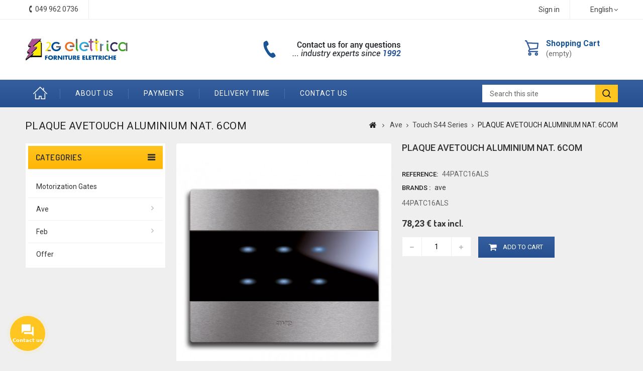

--- FILE ---
content_type: text/html; charset=utf-8
request_url: https://www.2gelettrica.it/en/touch-s44-series/572-plaque-avetouch-aluminium-nat-6com.html
body_size: 18650
content:
<!DOCTYPE HTML> <!--[if lt IE 7]><html class="no-js lt-ie9 lt-ie8 lt-ie7" lang="en-us"><![endif]--> <!--[if IE 7]><html class="no-js lt-ie9 lt-ie8 ie7" lang="en-us"><![endif]--> <!--[if IE 8]><html class="no-js lt-ie9 ie8" lang="en-us"><![endif]--> <!--[if gt IE 8]><html class="no-js ie9" lang="en-us"><![endif]--><html lang="en-us"><head><meta charset="utf-8" /><title>PLAQUE AVETOUCH ALUMINIUM NAT. 6COM : 2G electrical</title><meta name="description" content="Buy online PLAQUE AVETOUCH ALUMINIUM NAT. 6COM 44PATC16ALS at low prices" /><meta name="keywords" content="44PATC16ALS,PLAQUE AVETOUCH ALUMINUM NAT 6COM" /><meta name="robots" content="index,follow" /><meta name="viewport" content="width=device-width, minimum-scale=0.25, maximum-scale=1.6, initial-scale=1.0" /><meta name="apple-mobile-web-app-capable" content="yes" /><link rel="icon" type="image/vnd.microsoft.icon" href="/img/favicon.ico?1684227068" /><link rel="shortcut icon" type="image/x-icon" href="/img/favicon.ico?1684227068" /><link rel="stylesheet" href="https://www.2gelettrica.it/themes/2g/cache/v_356_2604e952cad6a1f49c90a4079ae135f9_all.css" type="text/css" media="all" /><link rel="stylesheet" href="https://www.2gelettrica.it/themes/2g/cache/v_356_cc51df8c477ce0a7c10bd70bddfe9328_print.css" type="text/css" media="print" /> <script type="text/javascript">/* <![CDATA[ */;var CUSTOMIZE_TEXTFIELD=1;var FancyboxI18nClose='Close';var FancyboxI18nNext='Next';var FancyboxI18nPrev='Previous';var PS_CATALOG_MODE=false;var ajax_allowed=true;var ajaxsearch=true;var allowBuyWhenOutOfStock=true;var attribute_anchor_separator='-';var attributesCombinations=[];var availableLaterValue='Sortable';var availableNowValue='Available';var baseDir='https://www.2gelettrica.it/';var baseUri='https://www.2gelettrica.it/';var contentOnly=false;var currency={"id":1,"name":"Euro","iso_code":"EUR","iso_code_num":"978","sign":"\u20ac","blank":"1","conversion_rate":"1.000000","deleted":"0","format":"2","decimals":"1","active":"1","prefix":"","suffix":" \u20ac","id_shop_list":null,"force_id":false};var currencyBlank=1;var currencyFormat=2;var currencyRate=1;var currencySign='€';var currentDate='2026-01-20 12:19:07';var customerGroupWithoutTax=false;var customizationFields=false;var customizationId=null;var customizationIdMessage='Customization #';var default_eco_tax=0;var delete_txt='Delete';var displayList=false;var displayPrice=0;var doesntExist='This combination does not exist for this product. Please select another combination.';var doesntExistNoMore='This product is no longer in stock';var doesntExistNoMoreBut='with those attributes but is available with others.';var ecotaxTax_rate=0;var fieldRequired='Please fill in all the required fields before saving your customization.';var freeProductTranslation='Free!';var freeShippingTranslation='Free shipping!';var generated_date=1768907947;var groupReduction=0;var hasDeliveryAddress=false;var highDPI=true;var idDefaultImage=4585;var id_lang=3;var id_product=572;var img_dir='https://www.2gelettrica.it/themes/2g/img/';var img_prod_dir='https://www.2gelettrica.it/img/p/';var img_ps_dir='https://www.2gelettrica.it/img/';var instantsearch=true;var isGuest=0;var isLogged=0;var isMobile=false;var jqZoomEnabled=false;var maxQuantityToAllowDisplayOfLastQuantityMessage=3;var minimalQuantity=1;var noTaxForThisProduct=false;var oosHookJsCodeFunctions=[];var page_name='product';var placeholder_blocknewsletter='Enter your e-mail';var priceDisplayMethod=0;var priceDisplayPrecision=2;var productAvailableForOrder=true;var productBasePriceTaxExcl=64.1193;var productBasePriceTaxExcluded=64.1193;var productBasePriceTaxIncl=78.225546;var productHasAttributes=false;var productPrice=78.225546;var productPriceTaxExcluded=64.1193;var productPriceTaxIncluded=78.225546;var productPriceWithoutReduction=78.225546;var productReference='44PATC16ALS';var productShowPrice=true;var productUnitPriceRatio=0;var product_fileButtonHtml='Choose File';var product_fileDefaultHtml='No file selected';var product_specific_price=[];var quantitiesDisplayAllowed=false;var quantityAvailable=0;var quickView=true;var reduction_percent=0;var reduction_price=0;var removingLinkText='remove this product from my cart';var roundMode=2;var specific_currency=false;var specific_price=0;var static_token='b65ce368263dacc6a10650b1fb1147d9';var stock_management=0;var taxRate=22;var toBeDetermined='To be determined';var token='b65ce368263dacc6a10650b1fb1147d9';var uploading_in_progress='Uploading in progress, please be patient.';var usingSecureMode=true;/* ]]> */</script> <script type="text/javascript" src="https://www.2gelettrica.it/themes/2g/cache/v_243_e76a9a6460154d3d33913ae4fcbdf8e9.js"></script>   <script type="text/javascript">/* <![CDATA[ */;window["mgctlbx$Pltm"]="Prestashop";/* ]]> */</script> <link type="text/css" href="/modules/magiczoomplus/views/css/magiczoomplus.css" rel="stylesheet" media="screen" /><link type="text/css" href="/modules/magiczoomplus/views/css/magiczoomplus.module.css" rel="stylesheet" media="screen" /> <script type="text/javascript" src="/modules/magiczoomplus/views/js/magiczoomplus.js"></script> <script type="text/javascript" src="/modules/magiczoomplus/views/js/magictoolbox.utils.js"></script> <script type="text/javascript">/* <![CDATA[ */;var mzOptions={'zoomWidth':'auto','zoomHeight':'auto','zoomPosition':'right','zoomDistance':15,'selectorTrigger':'click','transitionEffect':true,'lazyZoom':false,'rightClick':false,'zoomMode':'zoom','zoomOn':'hover','upscale':true,'smoothing':true,'variableZoom':false,'zoomCaption':'off','expand':'window','expandZoomMode':'zoom','expandZoomOn':'click','expandCaption':true,'closeOnClickOutside':true,'cssClass':'','hint':'off','textHoverZoomHint':'Hover to zoom','textClickZoomHint':'Click to zoom','textExpandHint':'Click to expand','textBtnClose':'Close','textBtnNext':'Next','textBtnPrev':'Previous'};/* ]]> */</script> <script type="text/javascript">/* <![CDATA[ */;var mzMobileOptions={'zoomMode':'zoom','textHoverZoomHint':'Touch to zoom','textClickZoomHint':'Double tap to zoom','textExpandHint':'Tap to expand'};/* ]]> */</script> <script type="text/javascript" src="/modules/magiczoomplus/views/js/common.js"></script> <script type="text/javascript">/* <![CDATA[ */;var isPrestaShop15x=true;var isPrestaShop1541=true;var isPrestaShop156x=true;var isPrestaShop16x=true;var isPrestaShop17x=false;var mEvent='click';var originalLayout=true;var m360AsPrimaryImage=true;var useMagicScroll=false;var scrollItems=3;var isProductMagicZoomReady=false;var allowHighlightActiveSelectorOnUpdate=true;mzOptions['onZoomReady']=function(id){if(id=='MagicZoomPlusImageMainImage'){isProductMagicZoomReady=true;}}
mzOptions['onUpdate']=function(id,oldA,newA){if(allowHighlightActiveSelectorOnUpdate){mtHighlightActiveSelector(newA);}
allowHighlightActiveSelectorOnUpdate=true;};/* ]]> */</script> <script type="text/javascript" src="/modules/magiczoomplus/views/js/product.js"></script> <script type="text/javascript" src="/modules/magiczoomplus/views/js/switch.js"></script> <script defer type="text/javascript">/* <![CDATA[ */;function updateFormDatas(){var nb=$('#quantity_wanted').val();var id=$('#idCombination').val();$('.paypal_payment_form input[name=quantity]').val(nb);$('.paypal_payment_form input[name=id_p_attr]').val(id);}$(document).ready(function(){var baseDirPP=baseDir.replace('http:','https:');if($('#in_context_checkout_enabled').val()!=1){$(document).on('click','#payment_paypal_express_checkout',function(){$('#paypal_payment_form_cart').submit();return false;});}var jquery_version=$.fn.jquery.split('.');if(jquery_version[0]>=1&&jquery_version[1]>=7){$('body').on('submit',".paypal_payment_form",function(){updateFormDatas();});}else{$('.paypal_payment_form').live('submit',function(){updateFormDatas();});}function displayExpressCheckoutShortcut(){var id_product=$('input[name="id_product"]').val();var id_product_attribute=$('input[name="id_product_attribute"]').val();$.ajax({type:"GET",url:baseDirPP+'/modules/paypal/express_checkout/ajax.php',data:{get_qty:"1",id_product:id_product,id_product_attribute:id_product_attribute},cache:false,success:function(result){if(result=='1'){$('#container_express_checkout').slideDown();}else{$('#container_express_checkout').slideUp();}return true;}});}$('select[name^="group_"]').change(function(){setTimeout(function(){displayExpressCheckoutShortcut()},500);});$('.color_pick').click(function(){setTimeout(function(){displayExpressCheckoutShortcut()},500);});if($('body#product').length>0){setTimeout(function(){displayExpressCheckoutShortcut()},500);}var modulePath='modules/paypal';var subFolder='/integral_evolution';var fullPath=baseDirPP+modulePath+subFolder;var confirmTimer=false;if($('form[target="hss_iframe"]').length==0){if($('select[name^="group_"]').length>0)displayExpressCheckoutShortcut();return false;}else{checkOrder();}function checkOrder(){if(confirmTimer==false)confirmTimer=setInterval(getOrdersCount,1000);}});/* ]]> */</script><link rel="alternate" type="application/rss+xml" title="PLAQUE AVETOUCH ALUMINIUM NAT. 6COM : 2G electrical" href="https://www.2gelettrica.it/modules/feeder/rss.php?id_category=42&amp;orderby=position&amp;orderway=asc" /><link rel="prefetch" href="https://www.paypal.com/sdk/js?client-id=AXjYFXWyb4xJCErTUDiFkzL0Ulnn-bMm4fal4G-1nQXQ1ZQxp06fOuE7naKUXGkq2TZpYSiI9xXbs4eo&merchant-id=0&currency=EUR&intent=capture&commit=false&vault=false&integration-date=2022-14-06&locale=en_IT&enable-funding=mybank,paylater&components=marks,funding-eligibility,payment-fields" as="script"><link rel="stylesheet" href="https://fonts.googleapis.com/css?family=Roboto:400,500,700" type="text/css" media="all" /><link rel="stylesheet" href="https://fonts.googleapis.com/css?family=Dosis:400,500,600,700" type="text/css" media="all" /> <!--[if IE 8]> <script src="https://oss.maxcdn.com/libs/html5shiv/3.7.0/html5shiv.js"></script> <script src="https://oss.maxcdn.com/libs/respond.js/1.3.0/respond.min.js"></script> <![endif]-->  <script>/* <![CDATA[ */;(function(w,d,s,l,i){w[l]=w[l]||[];w[l].push({'gtm.start':new Date().getTime(),event:'gtm.js'});var f=d.getElementsByTagName(s)[0],j=d.createElement(s),dl=l!='dataLayer'?'&l='+l:'';j.async=true;j.src='https://www.googletagmanager.com/gtm.js?id='+i+dl;f.parentNode.insertBefore(j,f);})(window,document,'script','dataLayer','GTM-NPQ539D');/* ]]> */</script>   <script type="text/javascript" src="https://www.2gelettrica.it/themes/2g/js/2G/custom.js"></script> <script type="text/javascript" src="https://www.2gelettrica.it/themes/2g/js/2G/owl.carousel.js"></script> <script type="text/javascript" src="https://www.2gelettrica.it/themes/2g/js/2G/lightbox-2.6.min.js"></script> <link type="text/css" rel="stylesheet" href="https://www.2gelettrica.it/themes/2g/css/2G/custom.css" /><link type="text/css" rel="stylesheet" href="https://www.2gelettrica.it/themes/2g/css/2G/lightbox.css" /></head><body id="product" class="product product-572 product-plaque-avetouch-aluminium-nat-6com category-42 category-touch-s44-series show-left-column hide-right-column lang_en mt-ps-16x"> <noscript><iframe src="https://www.googletagmanager.com/ns.html?id=GTM-NPQ539D" height="0" width="0" style="display:none;visibility:hidden"></iframe></noscript><div id="page"><div class="header-container"> <header id="header"><div class="nav"><div class="container"><div class="row"> <nav><div id="languages-block-top" class="languages-block"><div class="current"> <span>English</span></div><ul id="first-languages" class="languages-block_ul toogle_content"><li > <a href="https://www.2gelettrica.it/it/serie-touch-s44/572-placca-avetouch-alluminio-nat-6com.html" title="Italiano (Italian)" rel="alternate" hreflang="it"> <span>Italiano</span> </a></li><li class="selected"> <span>English</span></li><li > <a href="https://www.2gelettrica.it/de/touch-s44-serie/572-plaque-avetouch-aluminium-nat-6com.html" title="Deutsch (German)" rel="alternate" hreflang="de"> <span>Deutsch</span> </a></li></ul></div><div class="header_user_info"> <a class="login" href="https://www.2gelettrica.it/en/my-account" rel="nofollow" title="Log in to your customer account"> Sign in </a></div><div id="contact-link" > <a href="https://www.2gelettrica.it/en/contact-us" title="Contact us">Contact us</a></div><div class="ttcontact"> <a class="tel-link-nav" href="/contattaci"> <span class="shop-phone"> <span class="ttcontact-phone"> <i class="icon-phone"></i>Call us now: <strong>049 962 0736</strong> </span> </span> </a></div></nav></div></div></div><div class="full-header"><div class="ttfullmenudiv"></div><div class="container"><div class="row"><div class="ttheader"><div id="header_logo"> <a href="https://www.2gelettrica.it/en/" title="2G elettrica"> <img class="logo img-responsive" src="/img/materiale-elettrico-online.svg" alt="2G elettrica" width="232" height="51"/> </a></div><div class="ttheader-bg"><div class="col-sm-3 ttheader_cart clearfix"><div class="shopping_cart"> <a href="https://www.2gelettrica.it/en/order" title="View my shopping cart" rel="nofollow"> <b>Shopping Cart</b> <span class="ajax_cart_quantity unvisible">0</span> <span class="ajax_cart_product_txt unvisible">Product</span> <span class="ajax_cart_product_txt_s unvisible">Products</span> <span class="ajax_cart_total unvisible"> </span> <span class="ajax_cart_no_product">(empty)</span> </a><div class="cart_block block exclusive"><div class="block_content"><div class="cart_block_list"><p class="cart_block_no_products"> No products</p><div class="cart-prices"><div class="cart-prices-line first-line"> <span class="price cart_block_shipping_cost ajax_cart_shipping_cost unvisible"> To be determined </span> <span class="unvisible"> Shipping </span></div><div class="cart-prices-line last-line"> <span class="price cart_block_total ajax_block_cart_total">0,00 €</span> <span>Total</span></div></div><p class="cart-buttons"> <a id="button_order_cart" class="btn btn-default button button-small" href="https://www.2gelettrica.it/en/order" title="Check out" rel="nofollow"> <span> Check out<i class="icon-chevron-right right"></i> </span> </a></p></div></div></div></div></div><div id="layer_cart"><div class="clearfix"><div class="layer_cart_product col-xs-12 col-md-6"> <span class="cross" title="Close window"></span> <span class="title"> <i class="icon-check"></i>Product successfully added to your shopping cart </span><div class="product-image-container layer_cart_img"></div><div class="layer_cart_product_info"> <span id="layer_cart_product_title" class="product-name"></span> <span id="layer_cart_product_attributes"></span><div> <strong class="dark">Quantity</strong> <span id="layer_cart_product_quantity"></span></div><div> <strong class="dark">Total</strong> <span id="layer_cart_product_price"></span></div></div></div><div class="layer_cart_cart col-xs-12 col-md-6"> <span class="title"> <span class="ajax_cart_product_txt_s unvisible"> There are <span class="ajax_cart_quantity">0</span> items in your cart. </span> <span class="ajax_cart_product_txt "> There is 1 item in your cart. </span> </span><div class="layer_cart_row"> <strong class="dark"> Total products </strong> <span class="ajax_block_products_total"> </span></div><div class="layer_cart_row"> <strong class="dark unvisible"> Total shipping&nbsp; </strong> <span class="ajax_cart_shipping_cost unvisible"> To be determined </span></div><div class="layer_cart_row"> <strong class="dark"> Total </strong> <span class="ajax_block_cart_total"> </span></div><div class="button-container"> <span class="continue btn btn-default button exclusive-medium" title="Continue shopping"> <span> <i class="icon-chevron-left left"></i>Continue shopping </span> </span> <a class="btn btn-default button button-medium" href="https://www.2gelettrica.it/en/order" title="Proceed to checkout" rel="nofollow"> <span> Proceed to checkout<i class="icon-chevron-right right"></i> </span> </a></div></div></div><div class="crossseling"></div></div><div class="layer_cart_overlay"></div><div id="ttcmsheaderservices" class="col-xs-12 col-sm-6 col-lg-4"><div><img src="https://www.2gelettrica.it/img/cms/support.png" width="290" height="45" /></div></div><div id="tttoplink_block" class="block toplink_block"><ul class="block_content list-block"><li class="tttoplink tthome"> <a title="home" href="https://www.2gelettrica.it/en/">Home</a></li><li class="tttoplink"> <a href="/content/4-who-we-are" title="About Us" target="_self">About Us</a></li><li class="tttoplink"> <a href="/content/5-secure-payment" title=" Payments" target="_self"> Payments</a></li><li class="tttoplink"> <a href="/en/content/1-consegna" title=" Delivery time" target="_self"> Delivery time</a></li><li class="tttoplink"> <a href="/contact-us" title="Contact us" target="_self">Contact us</a></li></ul></div><div id="tt_topmenu"><h4 class="title_block">Menu</h4><ul class="tree dhtml"><li class=""><a href="https://www.2gelettrica.it/en/27-motorization-gates" title="Motorization Gates">Motorization Gates</a></li><li class=""><a href="https://www.2gelettrica.it/en/28-ave" title="Ave">Ave</a><ul class="tt_subUL"><li class=""><a href="https://www.2gelettrica.it/en/31-blanc-s45-series" title="Blanc S45 Series">Blanc S45 Series</a></li><li class=""><a href="https://www.2gelettrica.it/en/32-noir-s45-series" title="Noir S45 Series">Noir S45 Series</a></li><li class=""><a href="https://www.2gelettrica.it/en/33-banquise-s45-series" title="Banquise S45 Series">Banquise S45 Series</a></li><li class=""><a href="https://www.2gelettrica.it/en/34-ral-s45-series" title="Ral S45 Series">Ral S45 Series</a></li><li class=""><a href="https://www.2gelettrica.it/en/35-plates-and-armor-s45" title="Plates and armor S45">Plates and armor S45</a></li><li class=""><a href="https://www.2gelettrica.it/en/36-s45-containers" title="S45 containers">S45 containers</a></li><li class=""><a href="https://www.2gelettrica.it/en/37-common-fruits-and-accessories-s45" title="Common fruits and accessories S45">Common fruits and accessories S45</a></li><li class=""><a href="https://www.2gelettrica.it/en/38-packs-kits-s45" title="Packs/KitS S45">Packs/KitS S45</a></li><li class=""><a href="https://www.2gelettrica.it/en/39-class-s44-series" title="Class S44 Series">Class S44 Series</a></li><li class=""><a href="https://www.2gelettrica.it/en/40-domus-100-s44-series" title="Domus 100 S44 Series">Domus 100 S44 Series</a></li><li class=""><a href="https://www.2gelettrica.it/en/41-life-s44-series" title="Life S44 Series">Life S44 Series</a></li><li class=""><a href="https://www.2gelettrica.it/en/42-touch-s44-series" title="Touch S44 Series">Touch S44 Series</a></li><li class=""><a href="https://www.2gelettrica.it/en/43-allumia-s44-series" title="Allumia S44 Series">Allumia S44 Series</a></li><li class=""><a href="https://www.2gelettrica.it/en/44-plates-and-armor-s44" title="Plates and Armor S44">Plates and Armor S44</a></li><li class=""><a href="https://www.2gelettrica.it/en/45-s44-containers" title="S44 containers">S44 containers</a></li><li class=""><a href="https://www.2gelettrica.it/en/46-common-fruits-and-accessories-s44" title="Common fruits and accessories S44">Common fruits and accessories S44</a></li><li class=""><a href="https://www.2gelettrica.it/en/47-tekla-s44-series" title="Tekla S44 Series">Tekla S44 Series</a></li><li class=""><a href="https://www.2gelettrica.it/en/48-new-england-style-s44-series" title="New/England Style S44 Series">New/England Style S44 Series</a></li><li class=""><a href="https://www.2gelettrica.it/en/49-british-standard-series" title="British Standard Series">British Standard Series</a></li><li class=""><a href="https://www.2gelettrica.it/en/50-automatic-din-45-ka-and-6-ka" title="Automatic DIN 4.5 KA and 6 KA">Automatic DIN 4.5 KA and 6 KA</a></li><li class=""><a href="https://www.2gelettrica.it/en/51-din-differentials-2058" title="DIN differentials 2058">DIN differentials 2058</a></li><li class=""><a href="https://www.2gelettrica.it/en/52-signal-commands-and-protection" title="Signal commands and protection">Signal commands and protection</a></li><li class=""><a href="https://www.2gelettrica.it/en/53-complete-control-units" title="Complete control units">Complete control units</a></li><li class=""><a href="https://www.2gelettrica.it/en/54-recessed-control-units" title="Recessed control units">Recessed control units</a></li><li class=""><a href="https://www.2gelettrica.it/en/55-ip65-wall-paintings-and-accessories" title="IP65 wall paintings and accessories">IP65 wall paintings and accessories</a></li><li class=""><a href="https://www.2gelettrica.it/en/56-boxes-incfruit-carrier-x-wall" title="Boxes inc.fruit carrier x wall">Boxes inc.fruit carrier x wall</a></li><li class=""><a href="https://www.2gelettrica.it/en/57-boxes-incdercentx-wall" title="Boxes inc.der.cent.x wall">Boxes inc.der.cent.x wall</a></li><li class=""><a href="https://www.2gelettrica.it/en/58-scatincx-cartonge-gas-beton" title="Scat.inc.x cartong.e gas-beton">Scat.inc.x cartong.e gas-beton</a></li><li class=""><a href="https://www.2gelettrica.it/en/59-scatderivazwall-ip44-ip65" title="Scat.derivaz.wall IP44-IP65">Scat.derivaz.wall IP44-IP65</a></li><li class=""><a href="https://www.2gelettrica.it/en/60-floor-wire-boxes" title="Floor wire boxes">Floor wire boxes</a></li><li class=""><a href="https://www.2gelettrica.it/en/61-ip40-wall-paintings-and-accessories" title="IP40 wall paintings and accessories">IP40 wall paintings and accessories</a></li><li class=""><a href="https://www.2gelettrica.it/en/62-anti-theft" title="Anti theft">Anti theft</a></li><li class=""><a href="https://www.2gelettrica.it/en/63-alarm-and-emergency-detectors" title="Alarm and emergency detectors">Alarm and emergency detectors</a></li><li class=""><a href="https://www.2gelettrica.it/en/64-fire" title="Fire">Fire</a></li><li class=""><a href="https://www.2gelettrica.it/en/65-emergency-panels-and-buttons" title="Emergency panels and buttons">Emergency panels and buttons</a></li><li class=""><a href="https://www.2gelettrica.it/en/66-sound-diffusion" title="Sound diffusion">Sound diffusion</a></li><li class=""><a href="https://www.2gelettrica.it/en/67-call-richhearing-systems" title="Call-rich.hearing systems">Call-rich.hearing systems</a></li><li class=""><a href="https://www.2gelettrica.it/en/68-resid-vacuum-cleaners-axial" title="Resid vacuum cleaners. Axial">Resid vacuum cleaners. Axial</a></li><li class=""><a href="https://www.2gelettrica.it/en/69-resid-vacuum-cleaners-centrifugal" title="Resid vacuum cleaners. Centrifugal">Resid vacuum cleaners. Centrifugal</a></li><li class=""><a href="https://www.2gelettrica.it/en/70-heat-recoverers" title="Heat recoverers">Heat recoverers</a></li><li class=""><a href="https://www.2gelettrica.it/en/71-axial-fans-centr" title="Axial fans/centr.">Axial fans/centr.</a></li><li class=""><a href="https://www.2gelettrica.it/en/72-ventilation-accessories" title="Ventilation accessories">Ventilation accessories</a></li><li class=""><a href="https://www.2gelettrica.it/en/73-home-automation-ts-and-accessories" title="Home automation - T.S. and accessories">Home automation - T.S. and accessories</a></li><li class=""><a href="https://www.2gelettrica.it/en/74-home-automation-s44-ave-bus" title="Home automation S44 - Ave Bus">Home automation S44 - Ave Bus</a></li><li class=""><a href="https://www.2gelettrica.it/en/75-galberghiera-rete-stand-alone" title="G.Alberghiera/Rete-Stand Alone">G.Alberghiera/Rete-Stand Alone</a></li><li class=""><a href="https://www.2gelettrica.it/en/76-miscellaneous-and-s45" title="Miscellaneous and S45">Miscellaneous and S45</a></li><li class=""><a href="https://www.2gelettrica.it/en/77-ip-video-intercom" title="IP video intercom">IP video intercom</a></li><li class=""><a href="https://www.2gelettrica.it/en/78-knx-building-automation" title="KNX Building Automation">KNX Building Automation</a></li><li class="category-thumbnail"></li></ul></li><li class=""><a href="https://www.2gelettrica.it/en/30-feb" title="Feb">Feb</a><ul class="tt_subUL"><li class=""><a href="https://www.2gelettrica.it/en/81-multi-containers" title="Multi Containers">Multi Containers</a></li><li class=""><a href="https://www.2gelettrica.it/en/82-dimmer" title="Dimmer">Dimmer</a></li><li class=""><a href="https://www.2gelettrica.it/en/83-home-automation" title="Home automation">Home automation</a></li><li class=""><a href="https://www.2gelettrica.it/en/84-home-automation-dom" title="Home automation Dom">Home automation Dom</a></li><li class=""><a href="https://www.2gelettrica.it/en/85-home-automationir" title="Home Automationir">Home Automationir</a></li><li class=""><a href="https://www.2gelettrica.it/en/86-exhibitor" title="Exhibitor">Exhibitor</a></li><li class=""><a href="https://www.2gelettrica.it/en/87-flat-series" title="Flat Series">Flat Series</a><ul class="tt_subUL"><li class=""><a href="https://www.2gelettrica.it/en/105-flat" title="Flat">Flat</a></li><li class=""><a href="https://www.2gelettrica.it/en/106-flat-line" title="Flat Line">Flat Line</a></li><li class=""><a href="https://www.2gelettrica.it/en/107-flat-lumina" title="Flat Lumina">Flat Lumina</a></li></ul></li><li class=""><a href="https://www.2gelettrica.it/en/88-fle-series-fl" title="Fle Series FL">Fle Series FL</a><ul class="tt_subUL"><li class=""><a href="https://www.2gelettrica.it/en/108-fle-fl" title="Fle FL">Fle FL</a></li><li class=""><a href="https://www.2gelettrica.it/en/109-fle-br" title="Fle Br">Fle Br</a></li><li class=""><a href="https://www.2gelettrica.it/en/110-fle-elite" title="Fle Elite">Fle Elite</a></li><li class=""><a href="https://www.2gelettrica.it/en/111-fle-life" title="Fle Life">Fle Life</a></li><li class=""><a href="https://www.2gelettrica.it/en/112-fle-magnellips" title="Fle MagnEllips">Fle MagnEllips</a></li><li class=""><a href="https://www.2gelettrica.it/en/113-fle-magnpy" title="Fle MagnPy">Fle MagnPy</a></li><li class=""><a href="https://www.2gelettrica.it/en/114-fle-magn" title="Fle Magn">Fle Magn</a></li><li class=""><a href="https://www.2gelettrica.it/en/115-fle-matt" title="Fle Matt">Fle Matt</a></li><li class=""><a href="https://www.2gelettrica.it/en/116-fle-matt" title="Fle Matt">Fle Matt</a></li><li class=""><a href="https://www.2gelettrica.it/en/117-fle-matt" title="Fle Matt">Fle Matt</a></li><li class=""><a href="https://www.2gelettrica.it/en/118-fle-pl" title="Fle PL">Fle PL</a></li></ul></li><li class=""><a href="https://www.2gelettrica.it/en/89-hotel" title="hotel">hotel</a></li><li class=""><a href="https://www.2gelettrica.it/en/90-kestone" title="Kestone">Kestone</a></li><li class=""><a href="https://www.2gelettrica.it/en/91-lamp" title="Lamp">Lamp</a></li><li class=""><a href="https://www.2gelettrica.it/en/92-laser-series" title="Laser Series">Laser Series</a><ul class="tt_subUL"><li class=""><a href="https://www.2gelettrica.it/en/119-laser" title="Laser">Laser</a></li><li class=""><a href="https://www.2gelettrica.it/en/120-laser-containers" title="Laser-Containers">Laser-Containers</a></li><li class=""><a href="https://www.2gelettrica.it/en/121-laser-allum" title="Laser Allum">Laser Allum</a></li><li class=""><a href="https://www.2gelettrica.it/en/122-laser-click" title="Laser Click">Laser Click</a></li><li class=""><a href="https://www.2gelettrica.it/en/123-laser-wood" title="Laser Wood">Laser Wood</a></li><li class=""><a href="https://www.2gelettrica.it/en/124-laser-touch" title="Laser Touch">Laser Touch</a></li><li class=""><a href="https://www.2gelettrica.it/en/125-round-laser" title="Round Laser">Round Laser</a></li></ul></li><li class=""><a href="https://www.2gelettrica.it/en/93-plast" title="Plast">Plast</a></li><li class=""><a href="https://www.2gelettrica.it/en/94-delete-code" title="Delete code">Delete code</a></li><li class=""><a href="https://www.2gelettrica.it/en/95-framework" title="Framework">Framework</a></li><li class=""><a href="https://www.2gelettrica.it/en/96-quadro" title="Quadro">Quadro</a></li><li class=""><a href="https://www.2gelettrica.it/en/97-serratura" title="Serratura">Serratura</a></li><li class=""><a href="https://www.2gelettrica.it/en/98-suoneria" title="Suoneria">Suoneria</a></li><li class=""><a href="https://www.2gelettrica.it/en/99-tapparella" title="Tapparella">Tapparella</a></li><li class=""><a href="https://www.2gelettrica.it/en/100-tatto" title="Tatto">Tatto</a></li><li class=""><a href="https://www.2gelettrica.it/en/101-telefono" title="Telefono">Telefono</a></li><li class=""><a href="https://www.2gelettrica.it/en/102-tl" title="TL">TL</a></li><li class=""><a href="https://www.2gelettrica.it/en/103-trasformatore" title="Trasformatore">Trasformatore</a></li><li class="category-thumbnail"></li></ul></li><li class=""><a href="https://www.2gelettrica.it/en/80-offer" title="offer">offer</a></li></ul></div><div id="search_block_top" ><div class="ttsearchtoggle"><form method="get" action="https://www.2gelettrica.it/en/search" id="searchbox"><div class="search_block_top_form"> <input type="hidden" name="controller" value="search" /> <input type="hidden" name="orderby" value="position" /> <input type="hidden" name="orderway" value="desc" /> <input type="text" id="search_query_top" name="search_query" value="Search this site" onfocus="if(this.value=='Search this site')this.value='';" onblur="if (this.value=='')this.value='Search this site'" /> <button type="submit" class="search_button btn button-search"><i class="fa fa-search"></i></button></div></form></div></div> <script type="text/javascript">/* <![CDATA[ */;function tryToCloseInstantSearch(){if($('#old_center_column').length>0)
{$('#center_column').remove();$('#old_center_column').attr('id','center_column');$('#center_column').show();return false;}}
instantSearchQueries=new Array();function stopInstantSearchQueries(){for(i=0;i<instantSearchQueries.length;i++){instantSearchQueries[i].abort();}
instantSearchQueries=new Array();}
$("#search_query_top").keyup(function(){if($(this).val().length>0){stopInstantSearchQueries();instantSearchQuery=$.ajax({url:'https://www.2gelettrica.it/en/search',data:{instantSearch:1,id_lang:3,q:$(this).val()},dataType:'html',type:'POST',success:function(data){if($("#search_query_top").val().length>0)
{tryToCloseInstantSearch();$('#center_column').attr('id','old_center_column');$('#old_center_column').after('<div id="center_column" class="'+$('#old_center_column').attr('class')+'">'+data+'</div>');$('#old_center_column').hide();$("#instant_search_results a.close").click(function(){$("#search_query_top").val('');return tryToCloseInstantSearch();});return false;}
else
tryToCloseInstantSearch();}});instantSearchQueries.push(instantSearchQuery);}
else
tryToCloseInstantSearch();});/* ]]> */</script> <script type="text/javascript">/* <![CDATA[ */;var moduleDir="/modules/ttsearchblock/";var maxResults=8;$('document').ready(function(){$("#search_query_top").autocomplete(moduleDir+"ttsearchblock_ajax.php",{minChars:3,max:maxResults,width:288,selectFirst:false,scroll:false,dataType:"json",formatItem:function(data,i,max,value,term){return value;},parse:function(data){var mytab=new Array();var pname='';var cname='';for(var i=0;i<data.length;i++){if(data[i].pname.length>40){pname=jQuery.trim(data[i].pname).substring(0,40).split(" ").slice(0,-1).join(" ")+"...";}else{pname=data[i].pname;}
cname=data[i].cname;mytab[mytab.length]={data:data[i],value:'<img src="'+data[i].product_image+'" alt="'+data[i].pname+'" height="70" class="pull-left ttsearch_img" />'+'<span class="ac_content pull-left"><span class="ac_product_name">'+pname+'</span><br /><span class="ac_category_name">'+cname+'</span></span>'};}
return mytab;},extraParams:{ajaxSearch:1,id_lang:3}}).result(function(event,data,formatted){$('#search_query_top').val(data.pname);document.location.href=data.product_link;})});/* ]]> */</script> </div></div></div></div></div> </header></div><div class="ttbreadcrumb-bg"><div class="container"><div class="breadcrumb clearfix"><h4 class="ttbreadcrumb-product">PLAQUE AVETOUCH ALUMINIUM NAT. 6COM</h4><a class="home" href="https://www.2gelettrica.it/" title="Return to Home"><i class="icon-home"></i></a> <span class="navigation-pipe">&gt;</span> <span class="navigation_page"><span ><a href="https://www.2gelettrica.it/en/28-ave" title="Ave" ><span >Ave</span></a></span><span class="navigation-pipe">></span><span ><a href="https://www.2gelettrica.it/en/42-touch-s44-series" title="Touch S44 Series" ><span >Touch S44 Series</span></a></span><span class="navigation-pipe">></span>PLAQUE AVETOUCH ALUMINIUM NAT. 6COM</span></div></div></div><div class="columns-container"><div id="columns" class="container"><div class="row" id="columns_inner"><div id="left_column" class="column col-xs-12 col-sm-3"><div id="ttmenu_block_left" class="sf-contener12 block"><h4 class="title_block">Categories</h4><ul class="tt_sf-menu clearfix"><li class=""><a href="https://www.2gelettrica.it/en/27-motorization-gates" title="Motorization Gates">Motorization Gates</a></li><li class=""><a href="https://www.2gelettrica.it/en/28-ave" title="Ave">Ave</a><ul class="tt_subUL"><li class=""><a href="https://www.2gelettrica.it/en/31-blanc-s45-series" title="Blanc S45 Series">Blanc S45 Series</a></li><li class=""><a href="https://www.2gelettrica.it/en/32-noir-s45-series" title="Noir S45 Series">Noir S45 Series</a></li><li class=""><a href="https://www.2gelettrica.it/en/33-banquise-s45-series" title="Banquise S45 Series">Banquise S45 Series</a></li><li class=""><a href="https://www.2gelettrica.it/en/34-ral-s45-series" title="Ral S45 Series">Ral S45 Series</a></li><li class=""><a href="https://www.2gelettrica.it/en/35-plates-and-armor-s45" title="Plates and armor S45">Plates and armor S45</a></li><li class=""><a href="https://www.2gelettrica.it/en/36-s45-containers" title="S45 containers">S45 containers</a></li><li class=""><a href="https://www.2gelettrica.it/en/37-common-fruits-and-accessories-s45" title="Common fruits and accessories S45">Common fruits and accessories S45</a></li><li class=""><a href="https://www.2gelettrica.it/en/38-packs-kits-s45" title="Packs/KitS S45">Packs/KitS S45</a></li><li class=""><a href="https://www.2gelettrica.it/en/39-class-s44-series" title="Class S44 Series">Class S44 Series</a></li><li class=""><a href="https://www.2gelettrica.it/en/40-domus-100-s44-series" title="Domus 100 S44 Series">Domus 100 S44 Series</a></li><li class=""><a href="https://www.2gelettrica.it/en/41-life-s44-series" title="Life S44 Series">Life S44 Series</a></li><li class=""><a href="https://www.2gelettrica.it/en/42-touch-s44-series" title="Touch S44 Series">Touch S44 Series</a></li><li class=""><a href="https://www.2gelettrica.it/en/43-allumia-s44-series" title="Allumia S44 Series">Allumia S44 Series</a></li><li class=""><a href="https://www.2gelettrica.it/en/44-plates-and-armor-s44" title="Plates and Armor S44">Plates and Armor S44</a></li><li class=""><a href="https://www.2gelettrica.it/en/45-s44-containers" title="S44 containers">S44 containers</a></li><li class=""><a href="https://www.2gelettrica.it/en/46-common-fruits-and-accessories-s44" title="Common fruits and accessories S44">Common fruits and accessories S44</a></li><li class=""><a href="https://www.2gelettrica.it/en/47-tekla-s44-series" title="Tekla S44 Series">Tekla S44 Series</a></li><li class=""><a href="https://www.2gelettrica.it/en/48-new-england-style-s44-series" title="New/England Style S44 Series">New/England Style S44 Series</a></li><li class=""><a href="https://www.2gelettrica.it/en/49-british-standard-series" title="British Standard Series">British Standard Series</a></li><li class=""><a href="https://www.2gelettrica.it/en/50-automatic-din-45-ka-and-6-ka" title="Automatic DIN 4.5 KA and 6 KA">Automatic DIN 4.5 KA and 6 KA</a></li><li class=""><a href="https://www.2gelettrica.it/en/51-din-differentials-2058" title="DIN differentials 2058">DIN differentials 2058</a></li><li class=""><a href="https://www.2gelettrica.it/en/52-signal-commands-and-protection" title="Signal commands and protection">Signal commands and protection</a></li><li class=""><a href="https://www.2gelettrica.it/en/53-complete-control-units" title="Complete control units">Complete control units</a></li><li class=""><a href="https://www.2gelettrica.it/en/54-recessed-control-units" title="Recessed control units">Recessed control units</a></li><li class=""><a href="https://www.2gelettrica.it/en/55-ip65-wall-paintings-and-accessories" title="IP65 wall paintings and accessories">IP65 wall paintings and accessories</a></li><li class=""><a href="https://www.2gelettrica.it/en/56-boxes-incfruit-carrier-x-wall" title="Boxes inc.fruit carrier x wall">Boxes inc.fruit carrier x wall</a></li><li class=""><a href="https://www.2gelettrica.it/en/57-boxes-incdercentx-wall" title="Boxes inc.der.cent.x wall">Boxes inc.der.cent.x wall</a></li><li class=""><a href="https://www.2gelettrica.it/en/58-scatincx-cartonge-gas-beton" title="Scat.inc.x cartong.e gas-beton">Scat.inc.x cartong.e gas-beton</a></li><li class=""><a href="https://www.2gelettrica.it/en/59-scatderivazwall-ip44-ip65" title="Scat.derivaz.wall IP44-IP65">Scat.derivaz.wall IP44-IP65</a></li><li class=""><a href="https://www.2gelettrica.it/en/60-floor-wire-boxes" title="Floor wire boxes">Floor wire boxes</a></li><li class=""><a href="https://www.2gelettrica.it/en/61-ip40-wall-paintings-and-accessories" title="IP40 wall paintings and accessories">IP40 wall paintings and accessories</a></li><li class=""><a href="https://www.2gelettrica.it/en/62-anti-theft" title="Anti theft">Anti theft</a></li><li class=""><a href="https://www.2gelettrica.it/en/63-alarm-and-emergency-detectors" title="Alarm and emergency detectors">Alarm and emergency detectors</a></li><li class=""><a href="https://www.2gelettrica.it/en/64-fire" title="Fire">Fire</a></li><li class=""><a href="https://www.2gelettrica.it/en/65-emergency-panels-and-buttons" title="Emergency panels and buttons">Emergency panels and buttons</a></li><li class=""><a href="https://www.2gelettrica.it/en/66-sound-diffusion" title="Sound diffusion">Sound diffusion</a></li><li class=""><a href="https://www.2gelettrica.it/en/67-call-richhearing-systems" title="Call-rich.hearing systems">Call-rich.hearing systems</a></li><li class=""><a href="https://www.2gelettrica.it/en/68-resid-vacuum-cleaners-axial" title="Resid vacuum cleaners. Axial">Resid vacuum cleaners. Axial</a></li><li class=""><a href="https://www.2gelettrica.it/en/69-resid-vacuum-cleaners-centrifugal" title="Resid vacuum cleaners. Centrifugal">Resid vacuum cleaners. Centrifugal</a></li><li class=""><a href="https://www.2gelettrica.it/en/70-heat-recoverers" title="Heat recoverers">Heat recoverers</a></li><li class=""><a href="https://www.2gelettrica.it/en/71-axial-fans-centr" title="Axial fans/centr.">Axial fans/centr.</a></li><li class=""><a href="https://www.2gelettrica.it/en/72-ventilation-accessories" title="Ventilation accessories">Ventilation accessories</a></li><li class=""><a href="https://www.2gelettrica.it/en/73-home-automation-ts-and-accessories" title="Home automation - T.S. and accessories">Home automation - T.S. and accessories</a></li><li class=""><a href="https://www.2gelettrica.it/en/74-home-automation-s44-ave-bus" title="Home automation S44 - Ave Bus">Home automation S44 - Ave Bus</a></li><li class=""><a href="https://www.2gelettrica.it/en/75-galberghiera-rete-stand-alone" title="G.Alberghiera/Rete-Stand Alone">G.Alberghiera/Rete-Stand Alone</a></li><li class=""><a href="https://www.2gelettrica.it/en/76-miscellaneous-and-s45" title="Miscellaneous and S45">Miscellaneous and S45</a></li><li class=""><a href="https://www.2gelettrica.it/en/77-ip-video-intercom" title="IP video intercom">IP video intercom</a></li><li class=""><a href="https://www.2gelettrica.it/en/78-knx-building-automation" title="KNX Building Automation">KNX Building Automation</a></li><li class="category-thumbnail"></li></ul></li><li class=""><a href="https://www.2gelettrica.it/en/30-feb" title="Feb">Feb</a><ul class="tt_subUL"><li class=""><a href="https://www.2gelettrica.it/en/81-multi-containers" title="Multi Containers">Multi Containers</a></li><li class=""><a href="https://www.2gelettrica.it/en/82-dimmer" title="Dimmer">Dimmer</a></li><li class=""><a href="https://www.2gelettrica.it/en/83-home-automation" title="Home automation">Home automation</a></li><li class=""><a href="https://www.2gelettrica.it/en/84-home-automation-dom" title="Home automation Dom">Home automation Dom</a></li><li class=""><a href="https://www.2gelettrica.it/en/85-home-automationir" title="Home Automationir">Home Automationir</a></li><li class=""><a href="https://www.2gelettrica.it/en/86-exhibitor" title="Exhibitor">Exhibitor</a></li><li class=""><a href="https://www.2gelettrica.it/en/87-flat-series" title="Flat Series">Flat Series</a><ul class="tt_subUL"><li class=""><a href="https://www.2gelettrica.it/en/105-flat" title="Flat">Flat</a></li><li class=""><a href="https://www.2gelettrica.it/en/106-flat-line" title="Flat Line">Flat Line</a></li><li class=""><a href="https://www.2gelettrica.it/en/107-flat-lumina" title="Flat Lumina">Flat Lumina</a></li></ul></li><li class=""><a href="https://www.2gelettrica.it/en/88-fle-series-fl" title="Fle Series FL">Fle Series FL</a><ul class="tt_subUL"><li class=""><a href="https://www.2gelettrica.it/en/108-fle-fl" title="Fle FL">Fle FL</a></li><li class=""><a href="https://www.2gelettrica.it/en/109-fle-br" title="Fle Br">Fle Br</a></li><li class=""><a href="https://www.2gelettrica.it/en/110-fle-elite" title="Fle Elite">Fle Elite</a></li><li class=""><a href="https://www.2gelettrica.it/en/111-fle-life" title="Fle Life">Fle Life</a></li><li class=""><a href="https://www.2gelettrica.it/en/112-fle-magnellips" title="Fle MagnEllips">Fle MagnEllips</a></li><li class=""><a href="https://www.2gelettrica.it/en/113-fle-magnpy" title="Fle MagnPy">Fle MagnPy</a></li><li class=""><a href="https://www.2gelettrica.it/en/114-fle-magn" title="Fle Magn">Fle Magn</a></li><li class=""><a href="https://www.2gelettrica.it/en/115-fle-matt" title="Fle Matt">Fle Matt</a></li><li class=""><a href="https://www.2gelettrica.it/en/116-fle-matt" title="Fle Matt">Fle Matt</a></li><li class=""><a href="https://www.2gelettrica.it/en/117-fle-matt" title="Fle Matt">Fle Matt</a></li><li class=""><a href="https://www.2gelettrica.it/en/118-fle-pl" title="Fle PL">Fle PL</a></li></ul></li><li class=""><a href="https://www.2gelettrica.it/en/89-hotel" title="hotel">hotel</a></li><li class=""><a href="https://www.2gelettrica.it/en/90-kestone" title="Kestone">Kestone</a></li><li class=""><a href="https://www.2gelettrica.it/en/91-lamp" title="Lamp">Lamp</a></li><li class=""><a href="https://www.2gelettrica.it/en/92-laser-series" title="Laser Series">Laser Series</a><ul class="tt_subUL"><li class=""><a href="https://www.2gelettrica.it/en/119-laser" title="Laser">Laser</a></li><li class=""><a href="https://www.2gelettrica.it/en/120-laser-containers" title="Laser-Containers">Laser-Containers</a></li><li class=""><a href="https://www.2gelettrica.it/en/121-laser-allum" title="Laser Allum">Laser Allum</a></li><li class=""><a href="https://www.2gelettrica.it/en/122-laser-click" title="Laser Click">Laser Click</a></li><li class=""><a href="https://www.2gelettrica.it/en/123-laser-wood" title="Laser Wood">Laser Wood</a></li><li class=""><a href="https://www.2gelettrica.it/en/124-laser-touch" title="Laser Touch">Laser Touch</a></li><li class=""><a href="https://www.2gelettrica.it/en/125-round-laser" title="Round Laser">Round Laser</a></li></ul></li><li class=""><a href="https://www.2gelettrica.it/en/93-plast" title="Plast">Plast</a></li><li class=""><a href="https://www.2gelettrica.it/en/94-delete-code" title="Delete code">Delete code</a></li><li class=""><a href="https://www.2gelettrica.it/en/95-framework" title="Framework">Framework</a></li><li class=""><a href="https://www.2gelettrica.it/en/96-quadro" title="Quadro">Quadro</a></li><li class=""><a href="https://www.2gelettrica.it/en/97-serratura" title="Serratura">Serratura</a></li><li class=""><a href="https://www.2gelettrica.it/en/98-suoneria" title="Suoneria">Suoneria</a></li><li class=""><a href="https://www.2gelettrica.it/en/99-tapparella" title="Tapparella">Tapparella</a></li><li class=""><a href="https://www.2gelettrica.it/en/100-tatto" title="Tatto">Tatto</a></li><li class=""><a href="https://www.2gelettrica.it/en/101-telefono" title="Telefono">Telefono</a></li><li class=""><a href="https://www.2gelettrica.it/en/102-tl" title="TL">TL</a></li><li class=""><a href="https://www.2gelettrica.it/en/103-trasformatore" title="Trasformatore">Trasformatore</a></li><li class="category-thumbnail"></li></ul></li><li class=""><a href="https://www.2gelettrica.it/en/80-offer" title="offer">offer</a></li></ul></div></div><div id="center_column" class="center_column col-xs-12 col-sm-9"><div id="slider_row"></div><div ><meta content="https://www.2gelettrica.it/en/touch-s44-series/572-plaque-avetouch-aluminium-nat-6com.html"><div class="primary_block row"><div class="pb-left-column col-xs-12 col-sm-5 col-md-6"><div id="image-block" class="clearfix"><div class="hidden-important"> <span id="view_full_size"> <img id="bigpic" src="https://www.2gelettrica.it/4585-large_default/plaque-avetouch-aluminium-nat-6com.jpg" title="AVETOUCH ALUMINUM NAT PLATE. 6COM" alt="AVETOUCH ALUMINUM NAT PLATE. 6COM" width="470" height="550"/> <span class="span_link no-print">View larger</span> </span></div><div class="MagicToolboxContainer selectorsBottom minWidth"><style>div.MagicToolboxSelectorsContainer .selector-max-height {
    max-height: 91px !important;
    max-width: 70px !important;
}</style><div class="magic-slide mt-active" data-magic-slide="zoom"><a id="MagicZoomPlusImageMainImage" class="MagicZoom" href="https://www.2gelettrica.it/4585-thickbox_default/plaque-avetouch-aluminium-nat-6com.jpg" title="PLAQUE AVETOUCH ALUMINIUM NAT. 6COM"><img itemprop="image" src="https://www.2gelettrica.it/4585-large_default/plaque-avetouch-aluminium-nat-6com.jpg" alt="AVETOUCH ALUMINUM NAT PLATE. 6COM" /></a><div class="MagicToolboxMessage"></div></div><div class="magic-slide" data-magic-slide="360"></div></div></div><div id="views_block" class="clearfix hidden"><div id="thumbs_list"><ul id="thumbs_list_frame"><li id="thumbnail_4585" class="last"> <a class="magictoolbox-selector" data-mt-selector-id="4585" onclick="return false;" data-magic-slide-id="zoom" data-zoom-id="MagicZoomPlusImageMainImage" href="https://www.2gelettrica.it/4585-thickbox_default/plaque-avetouch-aluminium-nat-6com.jpg" data-image="https://www.2gelettrica.it/4585-large_default/plaque-avetouch-aluminium-nat-6com.jpg" title="AVETOUCH ALUMINUM NAT PLATE. 6COM"><img id="thumb_4585" src="https://www.2gelettrica.it/4585-small_default/plaque-avetouch-aluminium-nat-6com.jpg" alt="AVETOUCH ALUMINUM NAT PLATE. 6COM" /></a></li></ul></div></div><ul id="usefull_link_block" class="clearfix no-print"><li class="print"> <a href="javascript:print();"> Print </a></li></ul></div><div class="pb-center-column col-xs-12 col-sm-7 col-md-6"><h1 >PLAQUE AVETOUCH ALUMINIUM NAT. 6COM</h1><p id="product_reference"> <label>Reference: </label> <span class="editable" content="44PATC16ALS">44PATC16ALS</span></p><p id="product_manufacturer" class="product_p"> <label class="attribute_label">Brands :</label> <a href="https://www.2gelettrica.it/en/brand/2_ave" title="ave"><span >ave</span></a></p><p id="product_condition"> <label>Condition: </label><link href="https://schema.org/NewCondition"/> <span class="editable">New product</span></p><div id="short_description_block"><div id="short_description_content" class="rte align_justify" >44PATC16ALS</div><p class="buttons_bottom_block"> <a href="javascript:{}" class="button"> More details </a></p></div><p id="availability_statut" style="display: none;"> <span id="availability_value" class="label label-success"></span></p><p id="availability_date" style="display: none;"> <span id="availability_date_label">Availability date:</span> <span id="availability_date_value"></span></p><div id="oosHook" style="display: none;"></div><div class="pb-right-column col-xs-12"><form id="buy_block" action="https://www.2gelettrica.it/en/cart" method="post"><p class="hidden"> <input type="hidden" name="token" value="b65ce368263dacc6a10650b1fb1147d9" /> <input type="hidden" name="id_product" value="572" id="product_page_product_id" /> <input type="hidden" name="add" value="1" /> <input type="hidden" name="id_product_attribute" id="idCombination" value="" /></p><div class="box-info-product"><div class="content_prices clearfix"><div><p class="our_price_display" ><link href="https://schema.org/InStock"/><span id="our_price_display" class="price" content="78.225546">78,23 €</span> tax incl.<meta content="EUR" /></p><p id="reduction_percent" style="display:none;"><span id="reduction_percent_display"></span></p><p id="reduction_amount" style="display:none"><span id="reduction_amount_display"></span></p><p id="old_price" class="hidden"><span id="old_price_display"><span class="price"></span></span></p></div><div class="clear"></div></div><div class="product_attributes clearfix"></div><div class="box-cart-bottom"><p id="quantity_wanted_p"> <label for="quantity_wanted">Quantity</label> <a href="#" data-field-qty="qty" class="btn btn-default button-minus product_quantity_down"> <span><i class="icon-minus"></i></span> </a> <input type="text" min="1" name="qty" id="quantity_wanted" class="text" value="1" /> <a href="#" data-field-qty="qty" class="btn btn-default button-plus product_quantity_up"> <span><i class="icon-plus"></i></span> </a> <span class="clearfix"></span></p><p id="minimal_quantity_wanted_p" style="display: none;"> The minimum purchase order quantity for the product is <b id="minimal_quantity_label">1</b></p><div class="ttaddtocart"><p id="add_to_cart" class="buttons_bottom_block no-print"> <button type="submit" name="Submit" class="exclusive"> <span>Add to cart</span> </button></p></div><div id="product_payment_logos"><div class="box-security"><h5 class="product-heading-h5"></h5> <img src="/modules/productpaymentlogos/img/832fd01c8f92c9393a55d7187b7b10fc.png" alt="" class="img-responsive" /></div></div></div></div></form></div></div></div> <section class="tt-tabcontent hb-animate-element bottom-to-top"><ul id="producttab" class="nav nav-tabs clearfix"><li class="active"> <a href="#ttmoreinfo" data-toggle="tab" class="producttab-heading">More info</a></li></ul><div class="tab-content"><ul id="ttmoreinfo" class="tt-productinner tab-pane active"><li><div class="rte">AVETOUCH PLATE NATUR.ALUM. 6CONTR.</div></li></ul></div> </section> <section class="page-product-box ttproductscategory"><h4 class="title_block"> <span class="ttblock-heading"> 30 other products in the same category: </span></h4><div class="row"><div class="block_content"><ul id="ttproductscategory-carousel" class="tt-carousel product_list grid clearfix"><li class="item"><div class="product-container"><div class="left-block"><div class="product-image-container"> <a href="https://www.2gelettrica.it/en/touch-s44-series/585-plaque-avetouch-allumantrac-4com.html" class="lnk_img product-image" title="PLAQUE AVETOUCH ALLUM.ANTRAC. 4COM"> <img src="https://www.2gelettrica.it/4596-home_default/plaque-avetouch-allumantrac-4com.jpg" alt="PLAQUE AVETOUCH ALLUM.ANTRAC. 4COM" /> </a></div></div><div class="right-block"><h5 class="product-name"> <a href="https://www.2gelettrica.it/en/touch-s44-series/585-plaque-avetouch-allumantrac-4com.html" title="PLAQUE AVETOUCH ALLUM.ANTRAC. 4COM">PLAQUE AVETOUCH ALLUM.ANTRAC. 4COM</a></h5><div class="content_price"> <br /></div><div class="product-desc" ><div class="product_description"> 44PATC4ANS</div></div><div class="ttproducthover"><div class="functional-buttons clearfix"><div class="button-container"><div class="no-print"> <a class="exclusive button ajax_add_to_cart_button" href="https://www.2gelettrica.it/en/cart?qty=1&amp;id_product=585&amp;token=b65ce368263dacc6a10650b1fb1147d9&amp;add=" data-id-product="585" title="Add to cart"> <span>Add to cart</span> <span class="tooltip">Add to cart</span> </a></div></div><div class="ttquickview"> <a class="quick-view" href="https://www.2gelettrica.it/en/touch-s44-series/585-plaque-avetouch-allumantrac-4com.html" rel="https://www.2gelettrica.it/en/touch-s44-series/585-plaque-avetouch-allumantrac-4com.html"> <span>Quick view</span> <span class="tooltip">Quick view</span> </a></div></div></div></div></div></li><li class="item"><div class="product-container"><div class="left-block"><div class="product-image-container"> <a href="https://www.2gelettrica.it/en/touch-s44-series/586-plaque-avetouch-aluminium-nat-7com.html" class="lnk_img product-image" title="PLAQUE AVETOUCH ALUMINIUM NAT. 7COM"> <img src="https://www.2gelettrica.it/4597-home_default/plaque-avetouch-aluminium-nat-7com.jpg" alt="PLAQUE AVETOUCH ALUMINIUM NAT. 7COM" /> </a></div></div><div class="right-block"><h5 class="product-name"> <a href="https://www.2gelettrica.it/en/touch-s44-series/586-plaque-avetouch-aluminium-nat-7com.html" title="PLAQUE AVETOUCH ALUMINIUM NAT. 7COM">PLAQUE AVETOUCH ALUMINIUM NAT....</a></h5><div class="content_price"> <br /></div><div class="product-desc" ><div class="product_description"> 44PATC7ALS</div></div><div class="ttproducthover"><div class="functional-buttons clearfix"><div class="button-container"><div class="no-print"> <a class="exclusive button ajax_add_to_cart_button" href="https://www.2gelettrica.it/en/cart?qty=1&amp;id_product=586&amp;token=b65ce368263dacc6a10650b1fb1147d9&amp;add=" data-id-product="586" title="Add to cart"> <span>Add to cart</span> <span class="tooltip">Add to cart</span> </a></div></div><div class="ttquickview"> <a class="quick-view" href="https://www.2gelettrica.it/en/touch-s44-series/586-plaque-avetouch-aluminium-nat-7com.html" rel="https://www.2gelettrica.it/en/touch-s44-series/586-plaque-avetouch-aluminium-nat-7com.html"> <span>Quick view</span> <span class="tooltip">Quick view</span> </a></div></div></div></div></div></li><li class="item"><div class="product-container"><div class="left-block"><div class="product-image-container"> <a href="https://www.2gelettrica.it/en/touch-s44-series/587-plaque-avetouch-allumantrac-7com.html" class="lnk_img product-image" title="PLAQUE AVETOUCH ALLUM.ANTRAC. 7COM"> <img src="https://www.2gelettrica.it/4598-home_default/plaque-avetouch-allumantrac-7com.jpg" alt="PLAQUE AVETOUCH ALLUM.ANTRAC. 7COM" /> </a></div></div><div class="right-block"><h5 class="product-name"> <a href="https://www.2gelettrica.it/en/touch-s44-series/587-plaque-avetouch-allumantrac-7com.html" title="PLAQUE AVETOUCH ALLUM.ANTRAC. 7COM">PLAQUE AVETOUCH ALLUM.ANTRAC. 7COM</a></h5><div class="content_price"> <br /></div><div class="product-desc" ><div class="product_description"> 44PATC7ANS</div></div><div class="ttproducthover"><div class="functional-buttons clearfix"><div class="button-container"><div class="no-print"> <a class="exclusive button ajax_add_to_cart_button" href="https://www.2gelettrica.it/en/cart?qty=1&amp;id_product=587&amp;token=b65ce368263dacc6a10650b1fb1147d9&amp;add=" data-id-product="587" title="Add to cart"> <span>Add to cart</span> <span class="tooltip">Add to cart</span> </a></div></div><div class="ttquickview"> <a class="quick-view" href="https://www.2gelettrica.it/en/touch-s44-series/587-plaque-avetouch-allumantrac-7com.html" rel="https://www.2gelettrica.it/en/touch-s44-series/587-plaque-avetouch-allumantrac-7com.html"> <span>Quick view</span> <span class="tooltip">Quick view</span> </a></div></div></div></div></div></li><li class="item"><div class="product-container"><div class="left-block"><div class="product-image-container"> <a href="https://www.2gelettrica.it/en/touch-s44-series/6287-touc-plate-ss-alb-alu-natur33m.html" class="lnk_img product-image" title="TOUC PLATE. SS ALB. Alu. NATUR.3+3M"> <img src="https://www.2gelettrica.it/6557-home_default/touc-plate-ss-alb-alu-natur33m.jpg" alt="TOUC PLATE. SS ALB. Alu. NATUR.3+3M" /> </a></div></div><div class="right-block"><h5 class="product-name"> <a href="https://www.2gelettrica.it/en/touch-s44-series/6287-touc-plate-ss-alb-alu-natur33m.html" title="TOUC PLATE. SS ALB. Alu. NATUR.3+3M">TOUC PLATE. SS ALB. Alu....</a></h5><div class="content_price"> <br /></div><div class="product-desc" ><div class="product_description"> touc. ss alb.alu.natur.3+3m</div></div><div class="ttproducthover"><div class="functional-buttons clearfix"><div class="button-container"><div class="no-print"> <a class="exclusive button ajax_add_to_cart_button" href="https://www.2gelettrica.it/en/cart?qty=1&amp;id_product=6287&amp;token=b65ce368263dacc6a10650b1fb1147d9&amp;add=" data-id-product="6287" title="Add to cart"> <span>Add to cart</span> <span class="tooltip">Add to cart</span> </a></div></div><div class="ttquickview"> <a class="quick-view" href="https://www.2gelettrica.it/en/touch-s44-series/6287-touc-plate-ss-alb-alu-natur33m.html" rel="https://www.2gelettrica.it/en/touch-s44-series/6287-touc-plate-ss-alb-alu-natur33m.html"> <span>Quick view</span> <span class="tooltip">Quick view</span> </a></div></div></div></div></div></li><li class="item"><div class="product-container"><div class="left-block"><div class="product-image-container"> <a href="https://www.2gelettrica.it/en/touch-s44-series/6288-touc-plate-ss-alb-alu-antrac33m.html" class="lnk_img product-image" title="TOUC PLATE. SS ALB. Alu. ANTRAC.3+3M"> <img src="https://www.2gelettrica.it/6558-home_default/touc-plate-ss-alb-alu-antrac33m.jpg" alt="TOUC PLATE. SS ALB. Alu. ANTRAC.3+3M" /> </a></div></div><div class="right-block"><h5 class="product-name"> <a href="https://www.2gelettrica.it/en/touch-s44-series/6288-touc-plate-ss-alb-alu-antrac33m.html" title="TOUC PLATE. SS ALB. Alu. ANTRAC.3+3M">TOUC PLATE. SS ALB. Alu....</a></h5><div class="content_price"> <br /></div><div class="product-desc" ><div class="product_description"> touc. ss alb.alu.antrac.3+3m</div></div><div class="ttproducthover"><div class="functional-buttons clearfix"><div class="button-container"><div class="no-print"> <a class="exclusive button ajax_add_to_cart_button" href="https://www.2gelettrica.it/en/cart?qty=1&amp;id_product=6288&amp;token=b65ce368263dacc6a10650b1fb1147d9&amp;add=" data-id-product="6288" title="Add to cart"> <span>Add to cart</span> <span class="tooltip">Add to cart</span> </a></div></div><div class="ttquickview"> <a class="quick-view" href="https://www.2gelettrica.it/en/touch-s44-series/6288-touc-plate-ss-alb-alu-antrac33m.html" rel="https://www.2gelettrica.it/en/touch-s44-series/6288-touc-plate-ss-alb-alu-antrac33m.html"> <span>Quick view</span> <span class="tooltip">Quick view</span> </a></div></div></div></div></div></li><li class="item"><div class="product-container"><div class="left-block"><div class="product-image-container"> <a href="https://www.2gelettrica.it/en/touch-s44-series/590-plaque-avetouch-x-puls-allumnatur.html" class="lnk_img product-image" title="PLAQUE AVETOUCH X PULS. ALLUM.NATUR"> <img src="https://www.2gelettrica.it/4599-home_default/plaque-avetouch-x-puls-allumnatur.jpg" alt="PLAQUE AVETOUCH X PULS. ALLUM.NATUR" /> </a></div></div><div class="right-block"><h5 class="product-name"> <a href="https://www.2gelettrica.it/en/touch-s44-series/590-plaque-avetouch-x-puls-allumnatur.html" title="PLAQUE AVETOUCH X PULS. ALLUM.NATUR">PLAQUE AVETOUCH X PULS....</a></h5><div class="content_price"> <br /></div><div class="product-desc" ><div class="product_description"> 44PATC88ALS</div></div><div class="ttproducthover"><div class="functional-buttons clearfix"><div class="button-container"><div class="no-print"> <a class="exclusive button ajax_add_to_cart_button" href="https://www.2gelettrica.it/en/cart?qty=1&amp;id_product=590&amp;token=b65ce368263dacc6a10650b1fb1147d9&amp;add=" data-id-product="590" title="Add to cart"> <span>Add to cart</span> <span class="tooltip">Add to cart</span> </a></div></div><div class="ttquickview"> <a class="quick-view" href="https://www.2gelettrica.it/en/touch-s44-series/590-plaque-avetouch-x-puls-allumnatur.html" rel="https://www.2gelettrica.it/en/touch-s44-series/590-plaque-avetouch-x-puls-allumnatur.html"> <span>Quick view</span> <span class="tooltip">Quick view</span> </a></div></div></div></div></div></li><li class="item"><div class="product-container"><div class="left-block"><div class="product-image-container"> <a href="https://www.2gelettrica.it/en/touch-s44-series/591-avetouch-x-puls-plate-allum-antrac.html" class="lnk_img product-image" title="AVETOUCH X PULS PLATE. ALLUM. Antrac"> <img src="https://www.2gelettrica.it/4600-home_default/avetouch-x-puls-plate-allum-antrac.jpg" alt="AVETOUCH X PULS PLATE. ALLUM. Antrac" /> </a></div></div><div class="right-block"><h5 class="product-name"> <a href="https://www.2gelettrica.it/en/touch-s44-series/591-avetouch-x-puls-plate-allum-antrac.html" title="AVETOUCH X PULS PLATE. ALLUM. Antrac">AVETOUCH X PULS PLATE. ALLUM....</a></h5><div class="content_price"> <br /></div><div class="product-desc" ><div class="product_description"> avetouch plaque x puls.allum.antrac</div></div><div class="ttproducthover"><div class="functional-buttons clearfix"><div class="button-container"><div class="no-print"> <a class="exclusive button ajax_add_to_cart_button" href="https://www.2gelettrica.it/en/cart?qty=1&amp;id_product=591&amp;token=b65ce368263dacc6a10650b1fb1147d9&amp;add=" data-id-product="591" title="Add to cart"> <span>Add to cart</span> <span class="tooltip">Add to cart</span> </a></div></div><div class="ttquickview"> <a class="quick-view" href="https://www.2gelettrica.it/en/touch-s44-series/591-avetouch-x-puls-plate-allum-antrac.html" rel="https://www.2gelettrica.it/en/touch-s44-series/591-avetouch-x-puls-plate-allum-antrac.html"> <span>Quick view</span> <span class="tooltip">Quick view</span> </a></div></div></div></div></div></li><li class="item"><div class="product-container"><div class="left-block"><div class="product-image-container"> <a href="https://www.2gelettrica.it/en/touch-s44-series/607-vera44-allum-plate-nat-x-wire-m3m.html" class="lnk_img product-image" title="VERA44 ALLUM PLATE. Nat. X WIRE M.3M"> <img src="https://www.2gelettrica.it/6559-home_default/vera44-allum-plate-nat-x-wire-m3m.jpg" alt="VERA44 ALLUM PLATE. Nat. X WIRE M.3M" /> </a></div></div><div class="right-block"><h5 class="product-name"> <a href="https://www.2gelettrica.it/en/touch-s44-series/607-vera44-allum-plate-nat-x-wire-m3m.html" title="VERA44 ALLUM PLATE. Nat. X WIRE M.3M">VERA44 ALLUM PLATE. Nat. X WIRE...</a></h5><div class="content_price"> <br /></div><div class="product-desc" ><div class="product_description"> real plaque44 allum.nat.x wire m.3m</div></div><div class="ttproducthover"><div class="functional-buttons clearfix"><div class="button-container"><div class="no-print"> <a class="exclusive button ajax_add_to_cart_button" href="https://www.2gelettrica.it/en/cart?qty=1&amp;id_product=607&amp;token=b65ce368263dacc6a10650b1fb1147d9&amp;add=" data-id-product="607" title="Add to cart"> <span>Add to cart</span> <span class="tooltip">Add to cart</span> </a></div></div><div class="ttquickview"> <a class="quick-view" href="https://www.2gelettrica.it/en/touch-s44-series/607-vera44-allum-plate-nat-x-wire-m3m.html" rel="https://www.2gelettrica.it/en/touch-s44-series/607-vera44-allum-plate-nat-x-wire-m3m.html"> <span>Quick view</span> <span class="tooltip">Quick view</span> </a></div></div></div></div></div></li><li class="item"><div class="product-container"><div class="left-block"><div class="product-image-container"> <a href="https://www.2gelettrica.it/en/touch-s44-series/609-vera44-allum-plate-ant-x-wire-m3m.html" class="lnk_img product-image" title="VERA44 ALLUM PLATE. Ant. X WIRE M.3M"> <img src="https://www.2gelettrica.it/6560-home_default/vera44-allum-plate-ant-x-wire-m3m.jpg" alt="VERA44 ALLUM PLATE. Ant. X WIRE M.3M" /> </a></div></div><div class="right-block"><h5 class="product-name"> <a href="https://www.2gelettrica.it/en/touch-s44-series/609-vera44-allum-plate-ant-x-wire-m3m.html" title="VERA44 ALLUM PLATE. Ant. X WIRE M.3M">VERA44 ALLUM PLATE. Ant. X WIRE...</a></h5><div class="content_price"> <br /></div><div class="product-desc" ><div class="product_description"> real plate44 allum.ant.x wire m.3m</div></div><div class="ttproducthover"><div class="functional-buttons clearfix"><div class="button-container"><div class="no-print"> <a class="exclusive button ajax_add_to_cart_button" href="https://www.2gelettrica.it/en/cart?qty=1&amp;id_product=609&amp;token=b65ce368263dacc6a10650b1fb1147d9&amp;add=" data-id-product="609" title="Add to cart"> <span>Add to cart</span> <span class="tooltip">Add to cart</span> </a></div></div><div class="ttquickview"> <a class="quick-view" href="https://www.2gelettrica.it/en/touch-s44-series/609-vera44-allum-plate-ant-x-wire-m3m.html" rel="https://www.2gelettrica.it/en/touch-s44-series/609-vera44-allum-plate-ant-x-wire-m3m.html"> <span>Quick view</span> <span class="tooltip">Quick view</span> </a></div></div></div></div></div></li><li class="item"><div class="product-container"><div class="left-block"><div class="product-image-container"> <a href="https://www.2gelettrica.it/en/touch-s44-series/613-plaque-vera44-allumnatx-wire-m-4m.html" class="lnk_img product-image" title="PLAQUE VERA44 ALLUM.NAT.X WIRE M. 4M"> <img src="https://www.2gelettrica.it/6561-home_default/plaque-vera44-allumnatx-wire-m-4m.jpg" alt="PLAQUE VERA44 ALLUM.NAT.X WIRE M. 4M" /> </a></div></div><div class="right-block"><h5 class="product-name"> <a href="https://www.2gelettrica.it/en/touch-s44-series/613-plaque-vera44-allumnatx-wire-m-4m.html" title="PLAQUE VERA44 ALLUM.NAT.X WIRE M. 4M">PLAQUE VERA44 ALLUM.NAT.X WIRE...</a></h5><div class="content_price"> <br /></div><div class="product-desc" ><div class="product_description"> 44PA4ALS/FM</div></div><div class="ttproducthover"><div class="functional-buttons clearfix"><div class="button-container"><div class="no-print"> <a class="exclusive button ajax_add_to_cart_button" href="https://www.2gelettrica.it/en/cart?qty=1&amp;id_product=613&amp;token=b65ce368263dacc6a10650b1fb1147d9&amp;add=" data-id-product="613" title="Add to cart"> <span>Add to cart</span> <span class="tooltip">Add to cart</span> </a></div></div><div class="ttquickview"> <a class="quick-view" href="https://www.2gelettrica.it/en/touch-s44-series/613-plaque-vera44-allumnatx-wire-m-4m.html" rel="https://www.2gelettrica.it/en/touch-s44-series/613-plaque-vera44-allumnatx-wire-m-4m.html"> <span>Quick view</span> <span class="tooltip">Quick view</span> </a></div></div></div></div></div></li><li class="item"><div class="product-container"><div class="left-block"><div class="product-image-container"> <a href="https://www.2gelettrica.it/en/touch-s44-series/615-plaque-vera44-allumantx-wire-m-4m.html" class="lnk_img product-image" title="PLAQUE VERA44 ALLUM.ANT.X WIRE M. 4M"> <img src="https://www.2gelettrica.it/6562-home_default/plaque-vera44-allumantx-wire-m-4m.jpg" alt="PLAQUE VERA44 ALLUM.ANT.X WIRE M. 4M" /> </a></div></div><div class="right-block"><h5 class="product-name"> <a href="https://www.2gelettrica.it/en/touch-s44-series/615-plaque-vera44-allumantx-wire-m-4m.html" title="PLAQUE VERA44 ALLUM.ANT.X WIRE M. 4M">PLAQUE VERA44 ALLUM.ANT.X WIRE...</a></h5><div class="content_price"> <br /></div><div class="product-desc" ><div class="product_description"> 44PA4ANS/FM</div></div><div class="ttproducthover"><div class="functional-buttons clearfix"><div class="button-container"><div class="no-print"> <a class="exclusive button ajax_add_to_cart_button" href="https://www.2gelettrica.it/en/cart?qty=1&amp;id_product=615&amp;token=b65ce368263dacc6a10650b1fb1147d9&amp;add=" data-id-product="615" title="Add to cart"> <span>Add to cart</span> <span class="tooltip">Add to cart</span> </a></div></div><div class="ttquickview"> <a class="quick-view" href="https://www.2gelettrica.it/en/touch-s44-series/615-plaque-vera44-allumantx-wire-m-4m.html" rel="https://www.2gelettrica.it/en/touch-s44-series/615-plaque-vera44-allumantx-wire-m-4m.html"> <span>Quick view</span> <span class="tooltip">Quick view</span> </a></div></div></div></div></div></li><li class="item"><div class="product-container"><div class="left-block"><div class="product-image-container"> <a href="https://www.2gelettrica.it/en/touch-s44-series/617-plaque-vera44-allumnatx-wire-m-7m.html" class="lnk_img product-image" title="PLAQUE VERA44 ALLUM.NAT.X WIRE M. 7M"> <img src="https://www.2gelettrica.it/6563-home_default/plaque-vera44-allumnatx-wire-m-7m.jpg" alt="PLAQUE VERA44 ALLUM.NAT.X WIRE M. 7M" /> </a></div></div><div class="right-block"><h5 class="product-name"> <a href="https://www.2gelettrica.it/en/touch-s44-series/617-plaque-vera44-allumnatx-wire-m-7m.html" title="PLAQUE VERA44 ALLUM.NAT.X WIRE M. 7M">PLAQUE VERA44 ALLUM.NAT.X WIRE...</a></h5><div class="content_price"> <br /></div><div class="product-desc" ><div class="product_description"> 44PA7ALS/FM</div></div><div class="ttproducthover"><div class="functional-buttons clearfix"><div class="button-container"><div class="no-print"> <a class="exclusive button ajax_add_to_cart_button" href="https://www.2gelettrica.it/en/cart?qty=1&amp;id_product=617&amp;token=b65ce368263dacc6a10650b1fb1147d9&amp;add=" data-id-product="617" title="Add to cart"> <span>Add to cart</span> <span class="tooltip">Add to cart</span> </a></div></div><div class="ttquickview"> <a class="quick-view" href="https://www.2gelettrica.it/en/touch-s44-series/617-plaque-vera44-allumnatx-wire-m-7m.html" rel="https://www.2gelettrica.it/en/touch-s44-series/617-plaque-vera44-allumnatx-wire-m-7m.html"> <span>Quick view</span> <span class="tooltip">Quick view</span> </a></div></div></div></div></div></li><li class="item"><div class="product-container"><div class="left-block"><div class="product-image-container"> <a href="https://www.2gelettrica.it/en/touch-s44-series/619-plaque-vera44-allumantx-wire-m-7m.html" class="lnk_img product-image" title="PLAQUE VERA44 ALLUM.ANT.X WIRE M. 7M"> <img src="https://www.2gelettrica.it/6564-home_default/plaque-vera44-allumantx-wire-m-7m.jpg" alt="PLAQUE VERA44 ALLUM.ANT.X WIRE M. 7M" /> </a></div></div><div class="right-block"><h5 class="product-name"> <a href="https://www.2gelettrica.it/en/touch-s44-series/619-plaque-vera44-allumantx-wire-m-7m.html" title="PLAQUE VERA44 ALLUM.ANT.X WIRE M. 7M">PLAQUE VERA44 ALLUM.ANT.X WIRE...</a></h5><div class="content_price"> <br /></div><div class="product-desc" ><div class="product_description"> 44PA7ANS/FM</div></div><div class="ttproducthover"><div class="functional-buttons clearfix"><div class="button-container"><div class="no-print"> <a class="exclusive button ajax_add_to_cart_button" href="https://www.2gelettrica.it/en/cart?qty=1&amp;id_product=619&amp;token=b65ce368263dacc6a10650b1fb1147d9&amp;add=" data-id-product="619" title="Add to cart"> <span>Add to cart</span> <span class="tooltip">Add to cart</span> </a></div></div><div class="ttquickview"> <a class="quick-view" href="https://www.2gelettrica.it/en/touch-s44-series/619-plaque-vera44-allumantx-wire-m-7m.html" rel="https://www.2gelettrica.it/en/touch-s44-series/619-plaque-vera44-allumantx-wire-m-7m.html"> <span>Quick view</span> <span class="tooltip">Quick view</span> </a></div></div></div></div></div></li><li class="item"><div class="product-container"><div class="left-block"><div class="product-image-container"> <a href="https://www.2gelettrica.it/en/touch-s44-series/5894-plaque-youngtouch-havana-2com.html" class="lnk_img product-image" title="PLAQUE YOUNGTOUCH HAVANA 2COM"> <img src="https://www.2gelettrica.it/4643-home_default/plaque-youngtouch-havana-2com.jpg" alt="PLAQUE YOUNGTOUCH HAVANA 2COM" /> </a></div></div><div class="right-block"><h5 class="product-name"> <a href="https://www.2gelettrica.it/en/touch-s44-series/5894-plaque-youngtouch-havana-2com.html" title="PLAQUE YOUNGTOUCH HAVANA 2COM">PLAQUE YOUNGTOUCH HAVANA 2COM</a></h5><div class="content_price"> <br /></div><div class="product-desc" ><div class="product_description"> PLAQUE YOUNGTOUCH HAVANA 2COM</div></div><div class="ttproducthover"><div class="functional-buttons clearfix"><div class="button-container"><div class="no-print"> <a class="exclusive button ajax_add_to_cart_button" href="https://www.2gelettrica.it/en/cart?qty=1&amp;id_product=5894&amp;token=b65ce368263dacc6a10650b1fb1147d9&amp;add=" data-id-product="5894" title="Add to cart"> <span>Add to cart</span> <span class="tooltip">Add to cart</span> </a></div></div><div class="ttquickview"> <a class="quick-view" href="https://www.2gelettrica.it/en/touch-s44-series/5894-plaque-youngtouch-havana-2com.html" rel="https://www.2gelettrica.it/en/touch-s44-series/5894-plaque-youngtouch-havana-2com.html"> <span>Quick view</span> <span class="tooltip">Quick view</span> </a></div></div></div></div></div></li><li class="item"><div class="product-container"><div class="left-block"><div class="product-image-container"> <a href="https://www.2gelettrica.it/en/touch-s44-series/5895-plaque-youngtouch-ivory-2com.html" class="lnk_img product-image" title="PLAQUE YOUNGTOUCH IVORY 2COM"> <img src="https://www.2gelettrica.it/4644-home_default/plaque-youngtouch-ivory-2com.jpg" alt="PLAQUE YOUNGTOUCH IVORY 2COM" /> </a></div></div><div class="right-block"><h5 class="product-name"> <a href="https://www.2gelettrica.it/en/touch-s44-series/5895-plaque-youngtouch-ivory-2com.html" title="PLAQUE YOUNGTOUCH IVORY 2COM">PLAQUE YOUNGTOUCH IVORY 2COM</a></h5><div class="content_price"> <br /></div><div class="product-desc" ><div class="product_description"> PLAQUE YOUNGTOUCH IVORY 2COM</div></div><div class="ttproducthover"><div class="functional-buttons clearfix"><div class="button-container"><div class="no-print"> <a class="exclusive button ajax_add_to_cart_button" href="https://www.2gelettrica.it/en/cart?qty=1&amp;id_product=5895&amp;token=b65ce368263dacc6a10650b1fb1147d9&amp;add=" data-id-product="5895" title="Add to cart"> <span>Add to cart</span> <span class="tooltip">Add to cart</span> </a></div></div><div class="ttquickview"> <a class="quick-view" href="https://www.2gelettrica.it/en/touch-s44-series/5895-plaque-youngtouch-ivory-2com.html" rel="https://www.2gelettrica.it/en/touch-s44-series/5895-plaque-youngtouch-ivory-2com.html"> <span>Quick view</span> <span class="tooltip">Quick view</span> </a></div></div></div></div></div></li><li class="item"><div class="product-container"><div class="left-block"><div class="product-image-container"> <a href="https://www.2gelettrica.it/en/touch-s44-series/5897-white-youngtouch-plate-2com.html" class="lnk_img product-image" title="WHITE YOUNGTOUCH PLATE 2COM"> <img src="https://www.2gelettrica.it/4645-home_default/white-youngtouch-plate-2com.jpg" alt="WHITE YOUNGTOUCH PLATE 2COM" /> </a></div></div><div class="right-block"><h5 class="product-name"> <a href="https://www.2gelettrica.it/en/touch-s44-series/5897-white-youngtouch-plate-2com.html" title="WHITE YOUNGTOUCH PLATE 2COM">WHITE YOUNGTOUCH PLATE 2COM</a></h5><div class="content_price"> <br /></div><div class="product-desc" ><div class="product_description"> white youngtouch plate 2com</div></div><div class="ttproducthover"><div class="functional-buttons clearfix"><div class="button-container"><div class="no-print"> <a class="exclusive button ajax_add_to_cart_button" href="https://www.2gelettrica.it/en/cart?qty=1&amp;id_product=5897&amp;token=b65ce368263dacc6a10650b1fb1147d9&amp;add=" data-id-product="5897" title="Add to cart"> <span>Add to cart</span> <span class="tooltip">Add to cart</span> </a></div></div><div class="ttquickview"> <a class="quick-view" href="https://www.2gelettrica.it/en/touch-s44-series/5897-white-youngtouch-plate-2com.html" rel="https://www.2gelettrica.it/en/touch-s44-series/5897-white-youngtouch-plate-2com.html"> <span>Quick view</span> <span class="tooltip">Quick view</span> </a></div></div></div></div></div></li><li class="item"><div class="product-container"><div class="left-block"><div class="product-image-container"> <a href="https://www.2gelettrica.it/en/touch-s44-series/5898-plaque-youngtouch-white-3d-2com.html" class="lnk_img product-image" title="PLAQUE YOUNGTOUCH WHITE 3D 2COM"> <img src="https://www.2gelettrica.it/3687-home_default/plaque-youngtouch-white-3d-2com.jpg" alt="PLAQUE YOUNGTOUCH WHITE 3D 2COM" /> </a></div></div><div class="right-block"><h5 class="product-name"> <a href="https://www.2gelettrica.it/en/touch-s44-series/5898-plaque-youngtouch-white-3d-2com.html" title="PLAQUE YOUNGTOUCH WHITE 3D 2COM">PLAQUE YOUNGTOUCH WHITE 3D 2COM</a></h5><div class="content_price"> <br /></div><div class="product-desc" ><div class="product_description"> PLAQUE YOUNGTOUCH WHITE 3D 2COM</div></div><div class="ttproducthover"><div class="functional-buttons clearfix"><div class="button-container"><div class="no-print"> <a class="exclusive button ajax_add_to_cart_button" href="https://www.2gelettrica.it/en/cart?qty=1&amp;id_product=5898&amp;token=b65ce368263dacc6a10650b1fb1147d9&amp;add=" data-id-product="5898" title="Add to cart"> <span>Add to cart</span> <span class="tooltip">Add to cart</span> </a></div></div><div class="ttquickview"> <a class="quick-view" href="https://www.2gelettrica.it/en/touch-s44-series/5898-plaque-youngtouch-white-3d-2com.html" rel="https://www.2gelettrica.it/en/touch-s44-series/5898-plaque-youngtouch-white-3d-2com.html"> <span>Quick view</span> <span class="tooltip">Quick view</span> </a></div></div></div></div></div></li><li class="item"><div class="product-container"><div class="left-block"><div class="product-image-container"> <a href="https://www.2gelettrica.it/en/touch-s44-series/5901-plaque-youngtouch-beige-spa3d-2com.html" class="lnk_img product-image" title="PLAQUE YOUNGTOUCH BEIGE SPA.3D 2COM"> <img src="https://www.2gelettrica.it/3690-home_default/plaque-youngtouch-beige-spa3d-2com.jpg" alt="PLAQUE YOUNGTOUCH BEIGE SPA.3D 2COM" /> </a></div></div><div class="right-block"><h5 class="product-name"> <a href="https://www.2gelettrica.it/en/touch-s44-series/5901-plaque-youngtouch-beige-spa3d-2com.html" title="PLAQUE YOUNGTOUCH BEIGE SPA.3D 2COM">PLAQUE YOUNGTOUCH BEIGE SPA.3D...</a></h5><div class="content_price"> <br /></div><div class="product-desc" ><div class="product_description"> PLAQUE YOUNGTOUCH BEIGE SPA.3D 2COM</div></div><div class="ttproducthover"><div class="functional-buttons clearfix"><div class="button-container"><div class="no-print"> <a class="exclusive button ajax_add_to_cart_button" href="https://www.2gelettrica.it/en/cart?qty=1&amp;id_product=5901&amp;token=b65ce368263dacc6a10650b1fb1147d9&amp;add=" data-id-product="5901" title="Add to cart"> <span>Add to cart</span> <span class="tooltip">Add to cart</span> </a></div></div><div class="ttquickview"> <a class="quick-view" href="https://www.2gelettrica.it/en/touch-s44-series/5901-plaque-youngtouch-beige-spa3d-2com.html" rel="https://www.2gelettrica.it/en/touch-s44-series/5901-plaque-youngtouch-beige-spa3d-2com.html"> <span>Quick view</span> <span class="tooltip">Quick view</span> </a></div></div></div></div></div></li><li class="item"><div class="product-container"><div class="left-block"><div class="product-image-container"> <a href="https://www.2gelettrica.it/en/touch-s44-series/5902-plaque-youngtouch-white-total2com.html" class="lnk_img product-image" title="PLAQUE YOUNGTOUCH WHITE TOTAL.2COM"> <img src="https://www.2gelettrica.it/4646-home_default/plaque-youngtouch-white-total2com.jpg" alt="PLAQUE YOUNGTOUCH WHITE TOTAL.2COM" /> </a></div></div><div class="right-block"><h5 class="product-name"> <a href="https://www.2gelettrica.it/en/touch-s44-series/5902-plaque-youngtouch-white-total2com.html" title="PLAQUE YOUNGTOUCH WHITE TOTAL.2COM">PLAQUE YOUNGTOUCH WHITE TOTAL.2COM</a></h5><div class="content_price"> <br /></div><div class="product-desc" ><div class="product_description"> PLAQUE YOUNGTOUCH WHITE TOTAL.2COM</div></div><div class="ttproducthover"><div class="functional-buttons clearfix"><div class="button-container"><div class="no-print"> <a class="exclusive button ajax_add_to_cart_button" href="https://www.2gelettrica.it/en/cart?qty=1&amp;id_product=5902&amp;token=b65ce368263dacc6a10650b1fb1147d9&amp;add=" data-id-product="5902" title="Add to cart"> <span>Add to cart</span> <span class="tooltip">Add to cart</span> </a></div></div><div class="ttquickview"> <a class="quick-view" href="https://www.2gelettrica.it/en/touch-s44-series/5902-plaque-youngtouch-white-total2com.html" rel="https://www.2gelettrica.it/en/touch-s44-series/5902-plaque-youngtouch-white-total2com.html"> <span>Quick view</span> <span class="tooltip">Quick view</span> </a></div></div></div></div></div></li><li class="item"><div class="product-container"><div class="left-block"><div class="product-image-container"> <a href="https://www.2gelettrica.it/en/touch-s44-series/5903-plaque-youngtouch-carbon-ch3d-2com.html" class="lnk_img product-image" title="PLAQUE YOUNGTOUCH CARBON CH.3D 2COM"> <img src="https://www.2gelettrica.it/3692-home_default/plaque-youngtouch-carbon-ch3d-2com.jpg" alt="PLAQUE YOUNGTOUCH CARBON CH.3D 2COM" /> </a></div></div><div class="right-block"><h5 class="product-name"> <a href="https://www.2gelettrica.it/en/touch-s44-series/5903-plaque-youngtouch-carbon-ch3d-2com.html" title="PLAQUE YOUNGTOUCH CARBON CH.3D 2COM">PLAQUE YOUNGTOUCH CARBON CH.3D...</a></h5><div class="content_price"> <br /></div><div class="product-desc" ><div class="product_description"> PLAQUE YOUNGTOUCH CARBON CH.3D 2COM</div></div><div class="ttproducthover"><div class="functional-buttons clearfix"><div class="button-container"><div class="no-print"> <a class="exclusive button ajax_add_to_cart_button" href="https://www.2gelettrica.it/en/cart?qty=1&amp;id_product=5903&amp;token=b65ce368263dacc6a10650b1fb1147d9&amp;add=" data-id-product="5903" title="Add to cart"> <span>Add to cart</span> <span class="tooltip">Add to cart</span> </a></div></div><div class="ttquickview"> <a class="quick-view" href="https://www.2gelettrica.it/en/touch-s44-series/5903-plaque-youngtouch-carbon-ch3d-2com.html" rel="https://www.2gelettrica.it/en/touch-s44-series/5903-plaque-youngtouch-carbon-ch3d-2com.html"> <span>Quick view</span> <span class="tooltip">Quick view</span> </a></div></div></div></div></div></li><li class="item"><div class="product-container"><div class="left-block"><div class="product-image-container"> <a href="https://www.2gelettrica.it/en/touch-s44-series/5904-plate-youngtouch-carbon-sc3d-2com.html" class="lnk_img product-image" title="PLATE YOUNGTOUCH CARBON SC.3D 2COM"> <img src="https://www.2gelettrica.it/3693-home_default/plate-youngtouch-carbon-sc3d-2com.jpg" alt="PLATE YOUNGTOUCH CARBON SC.3D 2COM" /> </a></div></div><div class="right-block"><h5 class="product-name"> <a href="https://www.2gelettrica.it/en/touch-s44-series/5904-plate-youngtouch-carbon-sc3d-2com.html" title="PLATE YOUNGTOUCH CARBON SC.3D 2COM">PLATE YOUNGTOUCH CARBON SC.3D 2COM</a></h5><div class="content_price"> <br /></div><div class="product-desc" ><div class="product_description"> plate youngtouch carbon sc.3d 2com</div></div><div class="ttproducthover"><div class="functional-buttons clearfix"><div class="button-container"><div class="no-print"> <a class="exclusive button ajax_add_to_cart_button" href="https://www.2gelettrica.it/en/cart?qty=1&amp;id_product=5904&amp;token=b65ce368263dacc6a10650b1fb1147d9&amp;add=" data-id-product="5904" title="Add to cart"> <span>Add to cart</span> <span class="tooltip">Add to cart</span> </a></div></div><div class="ttquickview"> <a class="quick-view" href="https://www.2gelettrica.it/en/touch-s44-series/5904-plate-youngtouch-carbon-sc3d-2com.html" rel="https://www.2gelettrica.it/en/touch-s44-series/5904-plate-youngtouch-carbon-sc3d-2com.html"> <span>Quick view</span> <span class="tooltip">Quick view</span> </a></div></div></div></div></div></li><li class="item"><div class="product-container"><div class="left-block"><div class="product-image-container"> <a href="https://www.2gelettrica.it/en/touch-s44-series/5905-plaque-youngtouch-ash-2com.html" class="lnk_img product-image" title="PLAQUE YOUNGTOUCH ASH 2COM"> <img src="https://www.2gelettrica.it/4647-home_default/plaque-youngtouch-ash-2com.jpg" alt="PLAQUE YOUNGTOUCH ASH 2COM" /> </a></div></div><div class="right-block"><h5 class="product-name"> <a href="https://www.2gelettrica.it/en/touch-s44-series/5905-plaque-youngtouch-ash-2com.html" title="PLAQUE YOUNGTOUCH ASH 2COM">PLAQUE YOUNGTOUCH ASH 2COM</a></h5><div class="content_price"> <br /></div><div class="product-desc" ><div class="product_description"> PLAQUE YOUNGTOUCH ASH 2COM</div></div><div class="ttproducthover"><div class="functional-buttons clearfix"><div class="button-container"><div class="no-print"> <a class="exclusive button ajax_add_to_cart_button" href="https://www.2gelettrica.it/en/cart?qty=1&amp;id_product=5905&amp;token=b65ce368263dacc6a10650b1fb1147d9&amp;add=" data-id-product="5905" title="Add to cart"> <span>Add to cart</span> <span class="tooltip">Add to cart</span> </a></div></div><div class="ttquickview"> <a class="quick-view" href="https://www.2gelettrica.it/en/touch-s44-series/5905-plaque-youngtouch-ash-2com.html" rel="https://www.2gelettrica.it/en/touch-s44-series/5905-plaque-youngtouch-ash-2com.html"> <span>Quick view</span> <span class="tooltip">Quick view</span> </a></div></div></div></div></div></li><li class="item"><div class="product-container"><div class="left-block"><div class="product-image-container"> <a href="https://www.2gelettrica.it/en/touch-s44-series/5906-metal-grey-youngtouch-plate2com.html" class="lnk_img product-image" title="METAL GREY YOUNGTOUCH PLATE.2COM"> <img src="https://www.2gelettrica.it/4648-home_default/metal-grey-youngtouch-plate2com.jpg" alt="METAL GREY YOUNGTOUCH PLATE.2COM" /> </a></div></div><div class="right-block"><h5 class="product-name"> <a href="https://www.2gelettrica.it/en/touch-s44-series/5906-metal-grey-youngtouch-plate2com.html" title="METAL GREY YOUNGTOUCH PLATE.2COM">METAL GREY YOUNGTOUCH PLATE.2COM</a></h5><div class="content_price"> <br /></div><div class="product-desc" ><div class="product_description"> metal grey youngtouch plate.2com</div></div><div class="ttproducthover"><div class="functional-buttons clearfix"><div class="button-container"><div class="no-print"> <a class="exclusive button ajax_add_to_cart_button" href="https://www.2gelettrica.it/en/cart?qty=1&amp;id_product=5906&amp;token=b65ce368263dacc6a10650b1fb1147d9&amp;add=" data-id-product="5906" title="Add to cart"> <span>Add to cart</span> <span class="tooltip">Add to cart</span> </a></div></div><div class="ttquickview"> <a class="quick-view" href="https://www.2gelettrica.it/en/touch-s44-series/5906-metal-grey-youngtouch-plate2com.html" rel="https://www.2gelettrica.it/en/touch-s44-series/5906-metal-grey-youngtouch-plate2com.html"> <span>Quick view</span> <span class="tooltip">Quick view</span> </a></div></div></div></div></div></li><li class="item"><div class="product-container"><div class="left-block"><div class="product-image-container"> <a href="https://www.2gelettrica.it/en/touch-s44-series/5908-youngtouch-gold-2com-plate.html" class="lnk_img product-image" title="YOUNGTOUCH GOLD 2COM PLATE"> <img src="https://www.2gelettrica.it/4649-home_default/youngtouch-gold-2com-plate.jpg" alt="YOUNGTOUCH GOLD 2COM PLATE" /> </a></div></div><div class="right-block"><h5 class="product-name"> <a href="https://www.2gelettrica.it/en/touch-s44-series/5908-youngtouch-gold-2com-plate.html" title="YOUNGTOUCH GOLD 2COM PLATE">YOUNGTOUCH GOLD 2COM PLATE</a></h5><div class="content_price"> <br /></div><div class="product-desc" ><div class="product_description"> plate youngtouch gold 2com</div></div><div class="ttproducthover"><div class="functional-buttons clearfix"><div class="button-container"><div class="no-print"> <a class="exclusive button ajax_add_to_cart_button" href="https://www.2gelettrica.it/en/cart?qty=1&amp;id_product=5908&amp;token=b65ce368263dacc6a10650b1fb1147d9&amp;add=" data-id-product="5908" title="Add to cart"> <span>Add to cart</span> <span class="tooltip">Add to cart</span> </a></div></div><div class="ttquickview"> <a class="quick-view" href="https://www.2gelettrica.it/en/touch-s44-series/5908-youngtouch-gold-2com-plate.html" rel="https://www.2gelettrica.it/en/touch-s44-series/5908-youngtouch-gold-2com-plate.html"> <span>Quick view</span> <span class="tooltip">Quick view</span> </a></div></div></div></div></div></li><li class="item"><div class="product-container"><div class="left-block"><div class="product-image-container"> <a href="https://www.2gelettrica.it/en/touch-s44-series/5909-plaque-youngtouch-chalk-2com.html" class="lnk_img product-image" title="PLAQUE YOUNGTOUCH CHALK 2COM"> <img src="https://www.2gelettrica.it/4650-home_default/plaque-youngtouch-chalk-2com.jpg" alt="PLAQUE YOUNGTOUCH CHALK 2COM" /> </a></div></div><div class="right-block"><h5 class="product-name"> <a href="https://www.2gelettrica.it/en/touch-s44-series/5909-plaque-youngtouch-chalk-2com.html" title="PLAQUE YOUNGTOUCH CHALK 2COM">PLAQUE YOUNGTOUCH CHALK 2COM</a></h5><div class="content_price"> <br /></div><div class="product-desc" ><div class="product_description"> PLAQUE YOUNGTOUCH CHALK 2COM</div></div><div class="ttproducthover"><div class="functional-buttons clearfix"><div class="button-container"><div class="no-print"> <a class="exclusive button ajax_add_to_cart_button" href="https://www.2gelettrica.it/en/cart?qty=1&amp;id_product=5909&amp;token=b65ce368263dacc6a10650b1fb1147d9&amp;add=" data-id-product="5909" title="Add to cart"> <span>Add to cart</span> <span class="tooltip">Add to cart</span> </a></div></div><div class="ttquickview"> <a class="quick-view" href="https://www.2gelettrica.it/en/touch-s44-series/5909-plaque-youngtouch-chalk-2com.html" rel="https://www.2gelettrica.it/en/touch-s44-series/5909-plaque-youngtouch-chalk-2com.html"> <span>Quick view</span> <span class="tooltip">Quick view</span> </a></div></div></div></div></div></li><li class="item"><div class="product-container"><div class="left-block"><div class="product-image-container"> <a href="https://www.2gelettrica.it/en/touch-s44-series/5911-plaque-youngtouch-grey-tekla-2com.html" class="lnk_img product-image" title="PLAQUE YOUNGTOUCH GREY TEKLA 2COM"> <img src="https://www.2gelettrica.it/4651-home_default/plaque-youngtouch-grey-tekla-2com.jpg" alt="PLAQUE YOUNGTOUCH GREY TEKLA 2COM" /> </a></div></div><div class="right-block"><h5 class="product-name"> <a href="https://www.2gelettrica.it/en/touch-s44-series/5911-plaque-youngtouch-grey-tekla-2com.html" title="PLAQUE YOUNGTOUCH GREY TEKLA 2COM">PLAQUE YOUNGTOUCH GREY TEKLA 2COM</a></h5><div class="content_price"> <br /></div><div class="product-desc" ><div class="product_description"> PLAQUE YOUNGTOUCH GREY TEKLA 2COM</div></div><div class="ttproducthover"><div class="functional-buttons clearfix"><div class="button-container"><div class="no-print"> <a class="exclusive button ajax_add_to_cart_button" href="https://www.2gelettrica.it/en/cart?qty=1&amp;id_product=5911&amp;token=b65ce368263dacc6a10650b1fb1147d9&amp;add=" data-id-product="5911" title="Add to cart"> <span>Add to cart</span> <span class="tooltip">Add to cart</span> </a></div></div><div class="ttquickview"> <a class="quick-view" href="https://www.2gelettrica.it/en/touch-s44-series/5911-plaque-youngtouch-grey-tekla-2com.html" rel="https://www.2gelettrica.it/en/touch-s44-series/5911-plaque-youngtouch-grey-tekla-2com.html"> <span>Quick view</span> <span class="tooltip">Quick view</span> </a></div></div></div></div></div></li><li class="item"><div class="product-container"><div class="left-block"><div class="product-image-container"> <a href="https://www.2gelettrica.it/en/touch-s44-series/5913-black-duck-grey-youngtouch-plate2com.html" class="lnk_img product-image" title="BLACK DUCK GREY YOUNGTOUCH PLATE.2COM"> <img src="https://www.2gelettrica.it/4652-home_default/black-duck-grey-youngtouch-plate2com.jpg" alt="BLACK DUCK GREY YOUNGTOUCH PLATE.2COM" /> </a></div></div><div class="right-block"><h5 class="product-name"> <a href="https://www.2gelettrica.it/en/touch-s44-series/5913-black-duck-grey-youngtouch-plate2com.html" title="BLACK DUCK GREY YOUNGTOUCH PLATE.2COM">BLACK DUCK GREY YOUNGTOUCH...</a></h5><div class="content_price"> <br /></div><div class="product-desc" ><div class="product_description"> black duck grey youngtouch plaque.2com</div></div><div class="ttproducthover"><div class="functional-buttons clearfix"><div class="button-container"><div class="no-print"> <a class="exclusive button ajax_add_to_cart_button" href="https://www.2gelettrica.it/en/cart?qty=1&amp;id_product=5913&amp;token=b65ce368263dacc6a10650b1fb1147d9&amp;add=" data-id-product="5913" title="Add to cart"> <span>Add to cart</span> <span class="tooltip">Add to cart</span> </a></div></div><div class="ttquickview"> <a class="quick-view" href="https://www.2gelettrica.it/en/touch-s44-series/5913-black-duck-grey-youngtouch-plate2com.html" rel="https://www.2gelettrica.it/en/touch-s44-series/5913-black-duck-grey-youngtouch-plate2com.html"> <span>Quick view</span> <span class="tooltip">Quick view</span> </a></div></div></div></div></div></li><li class="item"><div class="product-container"><div class="left-block"><div class="product-image-container"> <a href="https://www.2gelettrica.it/en/touch-s44-series/5914-plaque-youngtouch-black-amount2com.html" class="lnk_img product-image" title="PLAQUE YOUNGTOUCH BLACK AMOUNT.2COM"> <img src="https://www.2gelettrica.it/4653-home_default/plaque-youngtouch-black-amount2com.jpg" alt="PLAQUE YOUNGTOUCH BLACK AMOUNT.2COM" /> </a></div></div><div class="right-block"><h5 class="product-name"> <a href="https://www.2gelettrica.it/en/touch-s44-series/5914-plaque-youngtouch-black-amount2com.html" title="PLAQUE YOUNGTOUCH BLACK AMOUNT.2COM">PLAQUE YOUNGTOUCH BLACK...</a></h5><div class="content_price"> <br /></div><div class="product-desc" ><div class="product_description"> PLAQUE YOUNGTOUCH BLACK AMOUNT.2COM</div></div><div class="ttproducthover"><div class="functional-buttons clearfix"><div class="button-container"><div class="no-print"> <a class="exclusive button ajax_add_to_cart_button" href="https://www.2gelettrica.it/en/cart?qty=1&amp;id_product=5914&amp;token=b65ce368263dacc6a10650b1fb1147d9&amp;add=" data-id-product="5914" title="Add to cart"> <span>Add to cart</span> <span class="tooltip">Add to cart</span> </a></div></div><div class="ttquickview"> <a class="quick-view" href="https://www.2gelettrica.it/en/touch-s44-series/5914-plaque-youngtouch-black-amount2com.html" rel="https://www.2gelettrica.it/en/touch-s44-series/5914-plaque-youngtouch-black-amount2com.html"> <span>Quick view</span> <span class="tooltip">Quick view</span> </a></div></div></div></div></div></li><li class="item"><div class="product-container"><div class="left-block"><div class="product-image-container"> <a href="https://www.2gelettrica.it/en/touch-s44-series/5916-plaque-youngtouch-onyx-3d-2com.html" class="lnk_img product-image" title="PLAQUE YOUNGTOUCH ONYX 3D 2COM"> <img src="https://www.2gelettrica.it/3705-home_default/plaque-youngtouch-onyx-3d-2com.jpg" alt="PLAQUE YOUNGTOUCH ONYX 3D 2COM" /> </a></div></div><div class="right-block"><h5 class="product-name"> <a href="https://www.2gelettrica.it/en/touch-s44-series/5916-plaque-youngtouch-onyx-3d-2com.html" title="PLAQUE YOUNGTOUCH ONYX 3D 2COM">PLAQUE YOUNGTOUCH ONYX 3D 2COM</a></h5><div class="content_price"> <br /></div><div class="product-desc" ><div class="product_description"> PLAQUE YOUNGTOUCH ONYX 3D 2COM</div></div><div class="ttproducthover"><div class="functional-buttons clearfix"><div class="button-container"><div class="no-print"> <a class="exclusive button ajax_add_to_cart_button" href="https://www.2gelettrica.it/en/cart?qty=1&amp;id_product=5916&amp;token=b65ce368263dacc6a10650b1fb1147d9&amp;add=" data-id-product="5916" title="Add to cart"> <span>Add to cart</span> <span class="tooltip">Add to cart</span> </a></div></div><div class="ttquickview"> <a class="quick-view" href="https://www.2gelettrica.it/en/touch-s44-series/5916-plaque-youngtouch-onyx-3d-2com.html" rel="https://www.2gelettrica.it/en/touch-s44-series/5916-plaque-youngtouch-onyx-3d-2com.html"> <span>Quick view</span> <span class="tooltip">Quick view</span> </a></div></div></div></div></div></li><li class="item"><div class="product-container"><div class="left-block"><div class="product-image-container"> <a href="https://www.2gelettrica.it/en/touch-s44-series/5917-plaque-youngtouch-sand-2com.html" class="lnk_img product-image" title="PLAQUE YOUNGTOUCH SAND 2COM"> <img src="https://www.2gelettrica.it/4654-home_default/plaque-youngtouch-sand-2com.jpg" alt="PLAQUE YOUNGTOUCH SAND 2COM" /> </a></div></div><div class="right-block"><h5 class="product-name"> <a href="https://www.2gelettrica.it/en/touch-s44-series/5917-plaque-youngtouch-sand-2com.html" title="PLAQUE YOUNGTOUCH SAND 2COM">PLAQUE YOUNGTOUCH SAND 2COM</a></h5><div class="content_price"> <br /></div><div class="product-desc" ><div class="product_description"> PLAQUE YOUNGTOUCH SAND 2COM</div></div><div class="ttproducthover"><div class="functional-buttons clearfix"><div class="button-container"><div class="no-print"> <a class="exclusive button ajax_add_to_cart_button" href="https://www.2gelettrica.it/en/cart?qty=1&amp;id_product=5917&amp;token=b65ce368263dacc6a10650b1fb1147d9&amp;add=" data-id-product="5917" title="Add to cart"> <span>Add to cart</span> <span class="tooltip">Add to cart</span> </a></div></div><div class="ttquickview"> <a class="quick-view" href="https://www.2gelettrica.it/en/touch-s44-series/5917-plaque-youngtouch-sand-2com.html" rel="https://www.2gelettrica.it/en/touch-s44-series/5917-plaque-youngtouch-sand-2com.html"> <span>Quick view</span> <span class="tooltip">Quick view</span> </a></div></div></div></div></div></li></ul></div></div><div class="customNavigation"> <a class="btn prev ttproductscategory_prev">Prev</a> <a class="btn next ttproductscategory_next">Next</a></div> </section></div></div></div></div></div></div><div class="footer-container"> <footer id="footer" class="container"><div class="ttfooter-top"></div><div class="row"><section id="social_block" class="pull-left block footer-block col-xs-12 col-sm-3"><h4>Follow us</h4><ul class="toggle-footer"><li class="ttdesc">Join the conversation about modern design Join the conversation about modern</li><li class="facebook"> <a class="_blank" href="https://www.facebook.com/2G-Elettrica-snc-233549633450889/" title="Facebook"> <span>Facebook</span> </a></li></ul> </section><section id="myaccount" class="block footer-block col-xs-12 col-sm-3"><h4><a href="https://www.2gelettrica.it/en/my-account" title="Manage my customer account" rel="nofollow">My account</a></h4><div class="block_content toggle-footer"><ul class="bullet"><li><a href="https://www.2gelettrica.it/en/order-history" title="My orders" rel="nofollow">My orders</a></li><li><a href="https://www.2gelettrica.it/en/good-of-the-order" title="My credit slips" rel="nofollow">My credit slips</a></li><li><a href="https://www.2gelettrica.it/en/addresses" title="My addresses" rel="nofollow">My addresses</a></li><li><a href="https://www.2gelettrica.it/en/personal-data" title="Manage my personal information" rel="nofollow">My personal info</a></li><li><a href="https://www.2gelettrica.it/en/discount-coupons" title="My vouchers" rel="nofollow">My vouchers</a></li></ul></div> </section><section id="block_contact_infos" class="block footer-block col-xs-12 col-sm-3"><div><h4>Store Information</h4><ul class="toggle-footer"><li> <i class="icon-map-marker"></i><div class="ttcontactinfo">2g elettrica, Via Luigi Einaudi, 21 35010 Curtarolo (PD)</div></li><li> <i class="icon-phone"></i> <span>049 962 0736</span></li><li> <i class="icon-envelope-alt"></i> <span><a href="&#109;&#97;&#105;&#108;&#116;&#111;&#58;%69%6e%66%6f@%32%67%65%6c%65%74%74%72%69%63%61.%69%74" >&#x69;&#x6e;&#x66;&#x6f;&#x40;&#x32;&#x67;&#x65;&#x6c;&#x65;&#x74;&#x74;&#x72;&#x69;&#x63;&#x61;&#x2e;&#x69;&#x74;</a></span></li></ul></div> </section><div id="newsletter_block_left" class="block footer-block col-sm-3 hb-animate-element right-to-left"><h4 class="title_block">Newsletter</h4><div class="tt-desc">Wants to get an Updates, please Join our Subscribtion!</div><div class="block_content"><form action="//www.2gelettrica.it/en/" method="post"><div class="form-group" > <input class="inputNew form-control grey newsletter-input" id="newsletter-input" type="text" name="email" size="18" value="Enter your e-mail" /> <button type="submit" name="submitNewsletter" class="btn btn-default button button-small"> <span>Subscribe Now</span> </button> <input type="hidden" name="action" value="0" /></div></form></div></div><section class="block footer-block col-xs-12 col-sm-12" id="block_various_links_footer"><h4>Information</h4><ul class="toggle-footer"><li class="item"> <a href="https://www.2gelettrica.it/en/contact-us" title="Contact us"> Contact us </a></li><li class="item"> <a href="https://www.2gelettrica.it/en/content/2-privacy" title="Privacy"> Privacy </a></li><li class="item"> <a href="https://www.2gelettrica.it/en/content/3-purchase-order-terms-and-conditions" title="Purchase order terms and conditions"> Purchase order terms and conditions </a></li><li class="item"> <a href="https://www.2gelettrica.it/en/content/4-who-we-are" title="Who we are"> Who we are </a></li><li class="item"> <a href="https://www.2gelettrica.it/en/content/6-cookies" title="Cookies"> Cookies </a></li><li> <a href="https://www.2gelettrica.it/en/site-map" title="Sitemap"> Sitemap </a></li></ul> </section> <section class="bottom-footer col-xs-12"><h6> <a class="_blank"> © 2026 - Realizzazione siti e-commerce by Biquadroagency </a></h6> </section><section id="paiement_logo_block_left" class="paiement_logo_block footer-block block col-sm-3"><h4>Payment Logo</h4><ul class=""><li class="visa"> <a href="https://www.2gelettrica.it/en/content/5-secure-payment"> <img src="https://www.2gelettrica.it/themes/2g/img/ttvisa.png" alt="visa" width="40" height="23" /> </a></li><li class="mastercard"> <a href="https://www.2gelettrica.it/en/content/5-secure-payment"> <img src="https://www.2gelettrica.it/themes/2g/img/ttmastercard.png" alt="mastercard" width="40" height="23" /> </a></li><li class="paypal"> <a href="https://www.2gelettrica.it/en/content/5-secure-payment"> <img src="https://www.2gelettrica.it/themes/2g/img/ttpaypal.png" alt="paypal" width="40" height="23" /> </a></li><li class="stripe"> <a href="https://www.2gelettrica.it/en/content/5-secure-payment"> <img src="https://www.2gelettrica.it/themes/2g/img/ttstripe.png" alt="paypal" width="40" height="23" /> </a></li></ul> </section> <script type="application/ld+json" id="adpmicrodatos-webpage-ps16v2.2.17">{
    "@context": "http://schema.org",
    "@type" : "WebPage",
    "isPartOf": [{
        "@type":"WebSite",
        "url":  "https://www.2gelettrica.it/en/",
        "name": "2G elettrica"
    }],
    "name": "PLAQUE AVETOUCH ALUMINIUM NAT. 6COM : 2G electrical",
    "url": "https://www.2gelettrica.it/en/touch-s44-series/572-plaque-avetouch-aluminium-nat-6com.html"
}</script> <script type="application/ld+json" id="adpmicrodatos-store-ps16v2.2.17">{
	"@context":	"http://schema.org",
	"@type": "Store",
	"name":"2G elettronica",
    "url": "https://www.2gelettrica.it/en/",
    "address": {
            "@type": "PostalAddress",
            "addressLocality": "Curtarolo",
            "postalCode": "35010",
            "streetAddress": "Via Luigi Einaudi, 21" ,
            "addressRegion": "Padova",
            "addressCountry": "Italia"
        },
        "image": {
            "@type": "ImageObject",
            "url":  "https://www.2gelettrica.it/img/st/1.jpg"
    },
            "geo": {
        "@type": "GeoCoordinates",
        "latitude": "45.53248960",
        "longitude": "11.76035320"
    },
        "priceRange": "0 - 4477.63",
        "telephone": "0499620736"
}</script> <script type="application/ld+json" id="adpmicrodatos-breadcrumblist-ps16v2.2.17">{
        "itemListElement": [
            {
                "item": "https://www.2gelettrica.it/en/28-ave",
                "name": "Ave",
                "position": 1,
                "@type": "ListItem"
            }, 
            {
                "item": "https://www.2gelettrica.it/en/42-touch-s44-series",
                "name": "Touch S44 Series",
                "position": 2,
                "@type": "ListItem"
            } 
        ],
        "@context": "https://schema.org/",
        "@type": "BreadcrumbList"
    }</script> <script type="application/ld+json" id="adpmicrodatos-product-ps16v2.2.17">{
    "name": "PLAQUE AVETOUCH ALUMINIUM NAT. 6COM",
    "image": ["https:\/\/www.2gelettrica.it\/4585-large_default\/plaque-avetouch-aluminium-nat-6com.jpg"],
    "url": "https://www.2gelettrica.it/en/touch-s44-series/572-plaque-avetouch-aluminium-nat-6com.html",
    "productID": "572",
    "gtin13": "8008379094820",
    "sku": "44PATC16ALS",
    "brand": {
        "@type": "Thing",
        "name": "ave"
    },
    "description": "44PATC16ALS",
    "offers": {
        "availability": "https://schema.org/InStock",
 
        "price": "78.23",
        "priceCurrency": "EUR",
        "url": "https://www.2gelettrica.it/en/touch-s44-series/572-plaque-avetouch-aluminium-nat-6com.html",
              "itemCondition": "https://schema.org/NewCondition",
                "@type": "Offer"
  },
    "isRelatedTo": [
        {
            "productID": "285",
            "name": "SET OF 16 BLACK LABELS",
            "image": "https://www.2gelettrica.it/4180-large_default/set-of-16-black-labels.jpg",
            "url": "https://www.2gelettrica.it/en/touch-s44-series/285-set-of-16-black-labels.html",
            "gtin13": "8008379075638",
            "category": "touch-s44-series",
            "sku": "ETI16",
            "brand": {
                "name": "ave",
                "@type": "Thing"
            },
            "description": "set of 16 black labels",
    "offers": {
        "availability": "https://schema.org/InStock",
 
        "price": "21.84",
        "priceCurrency": "EUR",
        "url": "https://www.2gelettrica.it/en/touch-s44-series/285-set-of-16-black-labels.html",
              "itemCondition": "https://schema.org/NewCondition",
                "@type": "Offer"
  },
            "@type": "Product"
        }, 
        {
            "productID": "286",
            "name": "SET OF 16 WHITE LABELS",
            "image": "https://www.2gelettrica.it/4181-large_default/set-of-16-white-labels.jpg",
            "url": "https://www.2gelettrica.it/en/touch-s44-series/286-set-of-16-white-labels.html",
            "gtin13": "8008379081325",
            "category": "touch-s44-series",
            "sku": "ETI16B",
            "brand": {
                "name": "ave",
                "@type": "Thing"
            },
            "description": "ETI16B",
    "offers": {
        "availability": "https://schema.org/InStock",
 
        "price": "21.84",
        "priceCurrency": "EUR",
        "url": "https://www.2gelettrica.it/en/touch-s44-series/286-set-of-16-white-labels.html",
              "itemCondition": "https://schema.org/NewCondition",
                "@type": "Offer"
  },
            "@type": "Product"
        }, 
        {
            "productID": "314",
            "name": "SET OF 4 FILMS, WRITTEN \"EXIT\"",
            "image": "https://www.2gelettrica.it/4214-large_default/set-of-4-films-written-exit.jpg",
            "url": "https://www.2gelettrica.it/en/touch-s44-series/314-set-of-4-films-written-exit.html",
            "gtin13": "8008379075492",
            "category": "touch-s44-series",
            "sku": "PEL01",
            "brand": {
                "name": "ave",
                "@type": "Thing"
            },
            "description": "PEL01",
    "offers": {
        "availability": "https://schema.org/InStock",
 
        "price": "9.46",
        "priceCurrency": "EUR",
        "url": "https://www.2gelettrica.it/en/touch-s44-series/314-set-of-4-films-written-exit.html",
              "itemCondition": "https://schema.org/NewCondition",
                "@type": "Offer"
  },
            "@type": "Product"
        }, 
        {
            "productID": "315",
            "name": "SET 4 FILMS SYMBOL \"ALARM\"",
            "image": "https://www.2gelettrica.it/4215-large_default/set-4-films-symbol-alarm.jpg",
            "url": "https://www.2gelettrica.it/en/touch-s44-series/315-set-4-films-symbol-alarm.html",
            "gtin13": "8008379075508",
            "category": "touch-s44-series",
            "sku": "PEL02",
            "brand": {
                "name": "ave",
                "@type": "Thing"
            },
            "description": "set 4 films symbol \"alarm\"",
    "offers": {
        "availability": "https://schema.org/InStock",
 
        "price": "9.46",
        "priceCurrency": "EUR",
        "url": "https://www.2gelettrica.it/en/touch-s44-series/315-set-4-films-symbol-alarm.html",
              "itemCondition": "https://schema.org/NewCondition",
                "@type": "Offer"
  },
            "@type": "Product"
        }, 
        {
            "productID": "316",
            "name": "SET OF 4 FILM SYMBOL.\"CATERING\"",
            "image": "https://www.2gelettrica.it/4216-large_default/set-of-4-film-symbolcatering.jpg",
            "url": "https://www.2gelettrica.it/en/touch-s44-series/316-set-of-4-film-symbolcatering.html",
            "gtin13": "8008379075515",
            "category": "touch-s44-series",
            "sku": "PEL03",
            "brand": {
                "name": "ave",
                "@type": "Thing"
            },
            "description": "PEL03",
    "offers": {
        "availability": "https://schema.org/InStock",
 
        "price": "15.49",
        "priceCurrency": "EUR",
        "url": "https://www.2gelettrica.it/en/touch-s44-series/316-set-of-4-film-symbolcatering.html",
              "itemCondition": "https://schema.org/NewCondition",
                "@type": "Offer"
  },
            "@type": "Product"
        }, 
        {
            "productID": "317",
            "name": "SET 4 FILMS SYMBOL \"WC\"",
            "image": "https://www.2gelettrica.it/4217-large_default/set-4-films-symbol-wc.jpg",
            "url": "https://www.2gelettrica.it/en/touch-s44-series/317-set-4-films-symbol-wc.html",
            "gtin13": "8008379075522",
            "category": "touch-s44-series",
            "sku": "PEL04",
            "brand": {
                "name": "ave",
                "@type": "Thing"
            },
            "description": "set 4 films symbol \"wc\"",
    "offers": {
        "availability": "https://schema.org/InStock",
 
        "price": "15.49",
        "priceCurrency": "EUR",
        "url": "https://www.2gelettrica.it/en/touch-s44-series/317-set-4-films-symbol-wc.html",
              "itemCondition": "https://schema.org/NewCondition",
                "@type": "Offer"
  },
            "@type": "Product"
        }, 
        {
            "productID": "318",
            "name": "SET 4 FILMS SYMBOL. \"UP ARROW\"",
            "image": "https://www.2gelettrica.it/4218-large_default/set-4-films-symbol-up-arrow.jpg",
            "url": "https://www.2gelettrica.it/en/touch-s44-series/318-set-4-films-symbol-up-arrow.html",
            "gtin13": "8008379075539",
            "category": "touch-s44-series",
            "sku": "PEL05",
            "brand": {
                "name": "ave",
                "@type": "Thing"
            },
            "description": "PEL05",
    "offers": {
        "availability": "https://schema.org/InStock",
 
        "price": "15.49",
        "priceCurrency": "EUR",
        "url": "https://www.2gelettrica.it/en/touch-s44-series/318-set-4-films-symbol-up-arrow.html",
              "itemCondition": "https://schema.org/NewCondition",
                "@type": "Offer"
  },
            "@type": "Product"
        }, 
        {
            "productID": "319",
            "name": "SET 4 FILMS SYMBOL \"ARROW\"",
            "image": "https://www.2gelettrica.it/4219-large_default/set-4-films-symbol-arrow.jpg",
            "url": "https://www.2gelettrica.it/en/touch-s44-series/319-set-4-films-symbol-arrow.html",
            "gtin13": "8008379075546",
            "category": "touch-s44-series",
            "sku": "PEL06",
            "brand": {
                "name": "ave",
                "@type": "Thing"
            },
            "description": "PEL06",
    "offers": {
        "availability": "https://schema.org/InStock",
 
        "price": "15.49",
        "priceCurrency": "EUR",
        "url": "https://www.2gelettrica.it/en/touch-s44-series/319-set-4-films-symbol-arrow.html",
              "itemCondition": "https://schema.org/NewCondition",
                "@type": "Offer"
  },
            "@type": "Product"
        }, 
        {
            "productID": "320",
            "name": "SET OF 4 PELLIC. SIMB.\"BAN ON SMOKING\"",
            "image": "https://www.2gelettrica.it/4220-large_default/set-of-4-pellic-simbban-on-smoking.jpg",
            "url": "https://www.2gelettrica.it/en/touch-s44-series/320-set-of-4-pellic-simbban-on-smoking.html",
            "gtin13": "8008379075553",
            "category": "touch-s44-series",
            "sku": "PEL07",
            "brand": {
                "name": "ave",
                "@type": "Thing"
            },
            "description": "PEL07",
    "offers": {
        "availability": "https://schema.org/InStock",
 
        "price": "22.74",
        "priceCurrency": "EUR",
        "url": "https://www.2gelettrica.it/en/touch-s44-series/320-set-of-4-pellic-simbban-on-smoking.html",
              "itemCondition": "https://schema.org/NewCondition",
                "@type": "Offer"
  },
            "@type": "Product"
        }, 
        {
            "productID": "321",
            "name": "SET 4 FILMS SYMBOL, \"FIRE EXTINGUISHER\"",
            "image": "https://www.2gelettrica.it/4221-large_default/set-4-films-symbol-fire-extinguisher.jpg",
            "url": "https://www.2gelettrica.it/en/touch-s44-series/321-set-4-films-symbol-fire-extinguisher.html",
            "gtin13": "8008379075560",
            "category": "touch-s44-series",
            "sku": "PEL08",
            "brand": {
                "name": "ave",
                "@type": "Thing"
            },
            "description": "PEL08",
    "offers": {
        "availability": "https://schema.org/InStock",
 
        "price": "15.49",
        "priceCurrency": "EUR",
        "url": "https://www.2gelettrica.it/en/touch-s44-series/321-set-4-films-symbol-fire-extinguisher.html",
              "itemCondition": "https://schema.org/NewCondition",
                "@type": "Offer"
  },
            "@type": "Product"
        } 
    ],
    "@context": "https://schema.org/",
    "@type": "Product"
}</script><style type="text/css"></style> <script>/* <![CDATA[ */;var lcpWidgetInterval;var closePopupTimeout;var lzWidgetInterval;var paldeskInterval;var hubspotInterval;var arcuOptions;var arcItems=[];window.addEventListener('load',function(){jQuery('#arcontactus').remove();var $arcuWidget=jQuery('<div>',{id:'arcontactus'});jQuery('body').append($arcuWidget);arCuClosedCookie=arCuGetCookie('arcu-closed');jQuery('#arcontactus').on('arcontactus.init',function(){jQuery('#arcontactus').addClass('arcuAnimated').addClass('bounceIn');setTimeout(function(){jQuery('#arcontactus').removeClass('bounceIn');},1000);var $key=$('<input>',{type:'hidden',name:'key',value:'ZFi3Gunt'});jQuery('#arcontactus .callback-countdown-block-phone form').append($key);});var arcItem={};arcItem.id='msg-item-8';arcItem.class='msg-item-phone ';arcItem.title="Call me back";arcItem.icon='<svg xmlns="http://www.w3.org/2000/svg" viewBox="0 0 512 512"><path fill="currentColor" d="M493.4 24.6l-104-24c-11.3-2.6-22.9 3.3-27.5 13.9l-48 112c-4.2 9.8-1.4 21.3 6.9 28l60.6 49.6c-36 76.7-98.9 140.5-177.2 177.2l-49.6-60.6c-6.8-8.3-18.2-11.1-28-6.9l-112 48C3.9 366.5-2 378.1.6 389.4l24 104C27.1 504.2 36.7 512 48 512c256.1 0 464-207.5 464-464 0-11.2-7.7-20.9-18.6-23.4z"></path></svg>';arcItem.noContainer=0;arcItem.href='tel:+390499620736';arcItem.target='_blank';arcItem.color='#00a1cd';arcItems.push(arcItem);var arcItem={};arcItem.id='msg-item-2';arcItem.class='msg-item-whatsapp ';arcItem.title="WhatsApp";arcItem.icon='<svg xmlns="http://www.w3.org/2000/svg" viewBox="0 0 448 512"><path fill="currentColor" d="M380.9 97.1C339 55.1 283.2 32 223.9 32c-122.4 0-222 99.6-222 222 0 39.1 10.2 77.3 29.6 111L0 480l117.7-30.9c32.4 17.7 68.9 27 106.1 27h.1c122.3 0 224.1-99.6 224.1-222 0-59.3-25.2-115-67.1-157zm-157 341.6c-33.2 0-65.7-8.9-94-25.7l-6.7-4-69.8 18.3L72 359.2l-4.4-7c-18.5-29.4-28.2-63.3-28.2-98.2 0-101.7 82.8-184.5 184.6-184.5 49.3 0 95.6 19.2 130.4 54.1 34.8 34.9 56.2 81.2 56.1 130.5 0 101.8-84.9 184.6-186.6 184.6zm101.2-138.2c-5.5-2.8-32.8-16.2-37.9-18-5.1-1.9-8.8-2.8-12.5 2.8-3.7 5.6-14.3 18-17.6 21.8-3.2 3.7-6.5 4.2-12 1.4-32.6-16.3-54-29.1-75.5-66-5.7-9.8 5.7-9.1 16.3-30.3 1.8-3.7.9-6.9-.5-9.7-1.4-2.8-12.5-30.1-17.1-41.2-4.5-10.8-9.1-9.3-12.5-9.5-3.2-.2-6.9-.2-10.6-.2-3.7 0-9.7 1.4-14.8 6.9-5.1 5.6-19.4 19-19.4 46.3 0 27.3 19.9 53.7 22.6 57.4 2.8 3.7 39.1 59.7 94.8 83.8 35.2 15.2 49 16.5 66.6 13.9 10.7-1.6 32.8-13.4 37.4-26.4 4.6-13 4.6-24.1 3.2-26.4-1.3-2.5-5-3.9-10.5-6.6z"></path></svg>';arcItem.noContainer=0;arcItem.href='https://wa.me/393371174718';arcItem.target='_blank';arcItem.color='#1ebea5';arcItems.push(arcItem);var arcItem={};arcItem.id='msg-item-6';arcItem.class='msg-item-envelope ';arcItem.title="Send an email";arcItem.icon='<svg  xmlns="http://www.w3.org/2000/svg" viewBox="0 0 512 512"><path fill="currentColor" d="M464 64H48C21.5 64 0 85.5 0 112v288c0 26.5 21.5 48 48 48h416c26.5 0 48-21.5 48-48V112c0-26.5-21.5-48-48-48zM48 96h416c8.8 0 16 7.2 16 16v41.4c-21.9 18.5-53.2 44-150.6 121.3-16.9 13.4-50.2 45.7-73.4 45.3-23.2.4-56.6-31.9-73.4-45.3C85.2 197.4 53.9 171.9 32 153.4V112c0-8.8 7.2-16 16-16zm416 320H48c-8.8 0-16-7.2-16-16V195c22.8 18.7 58.8 47.6 130.7 104.7 20.5 16.4 56.7 52.5 93.3 52.3 36.4.3 72.3-35.5 93.3-52.3 71.9-57.1 107.9-86 130.7-104.7v205c0 8.8-7.2 16-16 16z"></path></svg>';arcItem.noContainer=0;arcItem.href='mailto:INFO@2GELETTRICA.IT';arcItem.target='_blank';arcItem.color='#ff8400';arcItems.push(arcItem);arcuOptions={drag:false,mode:'regular',align:'left',reCaptcha:false,reCaptchaKey:'',countdown:0,theme:'#ffc520',buttonIcon:'<svg viewBox="0 0 20 20" version="1.1" xmlns="http://www.w3.org/2000/svg" xmlns:xlink="http://www.w3.org/1999/xlink"><g id="Canvas" transform="translate(-825 -308)"><g id="Vector"><use xlink:href="#path0_fill0123" transform="translate(825 308)" fill="currentColor"></use></g></g><defs><path id="path0_fill0123" d="M 19 4L 17 4L 17 13L 4 13L 4 15C 4 15.55 4.45 16 5 16L 16 16L 20 20L 20 5C 20 4.45 19.55 4 19 4ZM 15 10L 15 1C 15 0.45 14.55 0 14 0L 1 0C 0.45 0 0 0.45 0 1L 0 15L 4 11L 14 11C 14.55 11 15 10.55 15 10Z"></path></defs></svg>',showHeaderCloseBtn:false,headerCloseBtnBgColor:'#008749',buttonText:"Contact us",itemsIconType:'rounded',buttonSize:'large',buttonIconSize:24,menuSize:'large',phonePlaceholder:"+XXX-XX-XXX-XX-XX",callbackSubmitText:"Waiting for call",errorMessage:"Connection error. Please refresh the page and try again.",callProcessText:"We are calling you to phone",callSuccessText:"Thank you.<br />We are call you back soon.",iconsAnimationSpeed:800,iconsAnimationPause:2000,callbackFormText:"Please enter your phone number<br /> and we call you back soon",items:arcItems,ajaxUrl:'https://www.2gelettrica.it/en/module/arcontactus/ajax',promptPosition:'top',popupAnimation:'fadeindown',style:'',itemsAnimation:'downtoup',callbackFormFields:{phone:{name:'phone',enabled:true,required:true,type:'tel',label:'',placeholder:"+XXX-XX-XXX-XX-XX"},},};jQuery('#arcontactus').contactUs(arcuOptions);});/* ]]> */</script></div> </footer><div class="ttfooter-bg"></div></div><div id="goToTop" title="Top" style="display: block;"></div> <script type="application/ld+json" id="adpmicrodatos-webpage-ps16v2.2.17">{
    "@context": "http://schema.org",
    "@type" : "WebPage",
    "isPartOf": [{
        "@type":"WebSite",
        "url":  "https://www.2gelettrica.it/en/",
        "name": "2G elettrica"
    }],
    "name": "PLAQUE AVETOUCH ALUMINIUM NAT. 6COM : 2G electrical",
    "url": "https://www.2gelettrica.it/en/touch-s44-series/572-plaque-avetouch-aluminium-nat-6com.html"
}</script> <script type="application/ld+json" id="adpmicrodatos-store-ps16v2.2.17">{
	"@context":	"http://schema.org",
	"@type": "Store",
	"name":"2G elettronica",
    "url": "https://www.2gelettrica.it/en/",
    "address": {
            "@type": "PostalAddress",
            "addressLocality": "Curtarolo",
            "postalCode": "35010",
            "streetAddress": "Via Luigi Einaudi, 21" ,
            "addressRegion": "Padova",
            "addressCountry": "Italia"
        },
        "image": {
            "@type": "ImageObject",
            "url":  "https://www.2gelettrica.it/img/st/1.jpg"
    },
            "geo": {
        "@type": "GeoCoordinates",
        "latitude": "45.53248960",
        "longitude": "11.76035320"
    },
        "priceRange": "0 - 4477.63",
        "telephone": "0499620736"
}</script> <script type="application/ld+json" id="adpmicrodatos-breadcrumblist-ps16v2.2.17">{
        "itemListElement": [
            {
                "item": "https://www.2gelettrica.it/en/28-ave",
                "name": "Ave",
                "position": 1,
                "@type": "ListItem"
            }, 
            {
                "item": "https://www.2gelettrica.it/en/42-touch-s44-series",
                "name": "Touch S44 Series",
                "position": 2,
                "@type": "ListItem"
            } 
        ],
        "@context": "https://schema.org/",
        "@type": "BreadcrumbList"
    }</script> <script type="application/ld+json" id="adpmicrodatos-product-ps16v2.2.17">{
    "name": "PLAQUE AVETOUCH ALUMINIUM NAT. 6COM",
    "image": ["https:\/\/www.2gelettrica.it\/4585-large_default\/plaque-avetouch-aluminium-nat-6com.jpg"],
    "url": "https://www.2gelettrica.it/en/touch-s44-series/572-plaque-avetouch-aluminium-nat-6com.html",
    "productID": "572",
    "gtin13": "8008379094820",
    "sku": "44PATC16ALS",
    "brand": {
        "@type": "Thing",
        "name": "ave"
    },
    "description": "44PATC16ALS",
    "offers": {
        "availability": "https://schema.org/InStock",
 
        "price": "78.23",
        "priceCurrency": "EUR",
        "url": "https://www.2gelettrica.it/en/touch-s44-series/572-plaque-avetouch-aluminium-nat-6com.html",
              "itemCondition": "https://schema.org/NewCondition",
                "@type": "Offer"
  },
    "isRelatedTo": [
        {
            "productID": "285",
            "name": "SET OF 16 BLACK LABELS",
            "image": "https://www.2gelettrica.it/4180-large_default/set-of-16-black-labels.jpg",
            "url": "https://www.2gelettrica.it/en/touch-s44-series/285-set-of-16-black-labels.html",
            "gtin13": "8008379075638",
            "category": "touch-s44-series",
            "sku": "ETI16",
            "brand": {
                "name": "ave",
                "@type": "Thing"
            },
            "description": "set of 16 black labels",
    "offers": {
        "availability": "https://schema.org/InStock",
 
        "price": "21.84",
        "priceCurrency": "EUR",
        "url": "https://www.2gelettrica.it/en/touch-s44-series/285-set-of-16-black-labels.html",
              "itemCondition": "https://schema.org/NewCondition",
                "@type": "Offer"
  },
            "@type": "Product"
        }, 
        {
            "productID": "286",
            "name": "SET OF 16 WHITE LABELS",
            "image": "https://www.2gelettrica.it/4181-large_default/set-of-16-white-labels.jpg",
            "url": "https://www.2gelettrica.it/en/touch-s44-series/286-set-of-16-white-labels.html",
            "gtin13": "8008379081325",
            "category": "touch-s44-series",
            "sku": "ETI16B",
            "brand": {
                "name": "ave",
                "@type": "Thing"
            },
            "description": "ETI16B",
    "offers": {
        "availability": "https://schema.org/InStock",
 
        "price": "21.84",
        "priceCurrency": "EUR",
        "url": "https://www.2gelettrica.it/en/touch-s44-series/286-set-of-16-white-labels.html",
              "itemCondition": "https://schema.org/NewCondition",
                "@type": "Offer"
  },
            "@type": "Product"
        }, 
        {
            "productID": "314",
            "name": "SET OF 4 FILMS, WRITTEN \"EXIT\"",
            "image": "https://www.2gelettrica.it/4214-large_default/set-of-4-films-written-exit.jpg",
            "url": "https://www.2gelettrica.it/en/touch-s44-series/314-set-of-4-films-written-exit.html",
            "gtin13": "8008379075492",
            "category": "touch-s44-series",
            "sku": "PEL01",
            "brand": {
                "name": "ave",
                "@type": "Thing"
            },
            "description": "PEL01",
    "offers": {
        "availability": "https://schema.org/InStock",
 
        "price": "9.46",
        "priceCurrency": "EUR",
        "url": "https://www.2gelettrica.it/en/touch-s44-series/314-set-of-4-films-written-exit.html",
              "itemCondition": "https://schema.org/NewCondition",
                "@type": "Offer"
  },
            "@type": "Product"
        }, 
        {
            "productID": "315",
            "name": "SET 4 FILMS SYMBOL \"ALARM\"",
            "image": "https://www.2gelettrica.it/4215-large_default/set-4-films-symbol-alarm.jpg",
            "url": "https://www.2gelettrica.it/en/touch-s44-series/315-set-4-films-symbol-alarm.html",
            "gtin13": "8008379075508",
            "category": "touch-s44-series",
            "sku": "PEL02",
            "brand": {
                "name": "ave",
                "@type": "Thing"
            },
            "description": "set 4 films symbol \"alarm\"",
    "offers": {
        "availability": "https://schema.org/InStock",
 
        "price": "9.46",
        "priceCurrency": "EUR",
        "url": "https://www.2gelettrica.it/en/touch-s44-series/315-set-4-films-symbol-alarm.html",
              "itemCondition": "https://schema.org/NewCondition",
                "@type": "Offer"
  },
            "@type": "Product"
        }, 
        {
            "productID": "316",
            "name": "SET OF 4 FILM SYMBOL.\"CATERING\"",
            "image": "https://www.2gelettrica.it/4216-large_default/set-of-4-film-symbolcatering.jpg",
            "url": "https://www.2gelettrica.it/en/touch-s44-series/316-set-of-4-film-symbolcatering.html",
            "gtin13": "8008379075515",
            "category": "touch-s44-series",
            "sku": "PEL03",
            "brand": {
                "name": "ave",
                "@type": "Thing"
            },
            "description": "PEL03",
    "offers": {
        "availability": "https://schema.org/InStock",
 
        "price": "15.49",
        "priceCurrency": "EUR",
        "url": "https://www.2gelettrica.it/en/touch-s44-series/316-set-of-4-film-symbolcatering.html",
              "itemCondition": "https://schema.org/NewCondition",
                "@type": "Offer"
  },
            "@type": "Product"
        }, 
        {
            "productID": "317",
            "name": "SET 4 FILMS SYMBOL \"WC\"",
            "image": "https://www.2gelettrica.it/4217-large_default/set-4-films-symbol-wc.jpg",
            "url": "https://www.2gelettrica.it/en/touch-s44-series/317-set-4-films-symbol-wc.html",
            "gtin13": "8008379075522",
            "category": "touch-s44-series",
            "sku": "PEL04",
            "brand": {
                "name": "ave",
                "@type": "Thing"
            },
            "description": "set 4 films symbol \"wc\"",
    "offers": {
        "availability": "https://schema.org/InStock",
 
        "price": "15.49",
        "priceCurrency": "EUR",
        "url": "https://www.2gelettrica.it/en/touch-s44-series/317-set-4-films-symbol-wc.html",
              "itemCondition": "https://schema.org/NewCondition",
                "@type": "Offer"
  },
            "@type": "Product"
        }, 
        {
            "productID": "318",
            "name": "SET 4 FILMS SYMBOL. \"UP ARROW\"",
            "image": "https://www.2gelettrica.it/4218-large_default/set-4-films-symbol-up-arrow.jpg",
            "url": "https://www.2gelettrica.it/en/touch-s44-series/318-set-4-films-symbol-up-arrow.html",
            "gtin13": "8008379075539",
            "category": "touch-s44-series",
            "sku": "PEL05",
            "brand": {
                "name": "ave",
                "@type": "Thing"
            },
            "description": "PEL05",
    "offers": {
        "availability": "https://schema.org/InStock",
 
        "price": "15.49",
        "priceCurrency": "EUR",
        "url": "https://www.2gelettrica.it/en/touch-s44-series/318-set-4-films-symbol-up-arrow.html",
              "itemCondition": "https://schema.org/NewCondition",
                "@type": "Offer"
  },
            "@type": "Product"
        }, 
        {
            "productID": "319",
            "name": "SET 4 FILMS SYMBOL \"ARROW\"",
            "image": "https://www.2gelettrica.it/4219-large_default/set-4-films-symbol-arrow.jpg",
            "url": "https://www.2gelettrica.it/en/touch-s44-series/319-set-4-films-symbol-arrow.html",
            "gtin13": "8008379075546",
            "category": "touch-s44-series",
            "sku": "PEL06",
            "brand": {
                "name": "ave",
                "@type": "Thing"
            },
            "description": "PEL06",
    "offers": {
        "availability": "https://schema.org/InStock",
 
        "price": "15.49",
        "priceCurrency": "EUR",
        "url": "https://www.2gelettrica.it/en/touch-s44-series/319-set-4-films-symbol-arrow.html",
              "itemCondition": "https://schema.org/NewCondition",
                "@type": "Offer"
  },
            "@type": "Product"
        }, 
        {
            "productID": "320",
            "name": "SET OF 4 PELLIC. SIMB.\"BAN ON SMOKING\"",
            "image": "https://www.2gelettrica.it/4220-large_default/set-of-4-pellic-simbban-on-smoking.jpg",
            "url": "https://www.2gelettrica.it/en/touch-s44-series/320-set-of-4-pellic-simbban-on-smoking.html",
            "gtin13": "8008379075553",
            "category": "touch-s44-series",
            "sku": "PEL07",
            "brand": {
                "name": "ave",
                "@type": "Thing"
            },
            "description": "PEL07",
    "offers": {
        "availability": "https://schema.org/InStock",
 
        "price": "22.74",
        "priceCurrency": "EUR",
        "url": "https://www.2gelettrica.it/en/touch-s44-series/320-set-of-4-pellic-simbban-on-smoking.html",
              "itemCondition": "https://schema.org/NewCondition",
                "@type": "Offer"
  },
            "@type": "Product"
        }, 
        {
            "productID": "321",
            "name": "SET 4 FILMS SYMBOL, \"FIRE EXTINGUISHER\"",
            "image": "https://www.2gelettrica.it/4221-large_default/set-4-films-symbol-fire-extinguisher.jpg",
            "url": "https://www.2gelettrica.it/en/touch-s44-series/321-set-4-films-symbol-fire-extinguisher.html",
            "gtin13": "8008379075560",
            "category": "touch-s44-series",
            "sku": "PEL08",
            "brand": {
                "name": "ave",
                "@type": "Thing"
            },
            "description": "PEL08",
    "offers": {
        "availability": "https://schema.org/InStock",
 
        "price": "15.49",
        "priceCurrency": "EUR",
        "url": "https://www.2gelettrica.it/en/touch-s44-series/321-set-4-films-symbol-fire-extinguisher.html",
              "itemCondition": "https://schema.org/NewCondition",
                "@type": "Offer"
  },
            "@type": "Product"
        } 
    ],
    "@context": "https://schema.org/",
    "@type": "Product"
}</script>
</body></html>